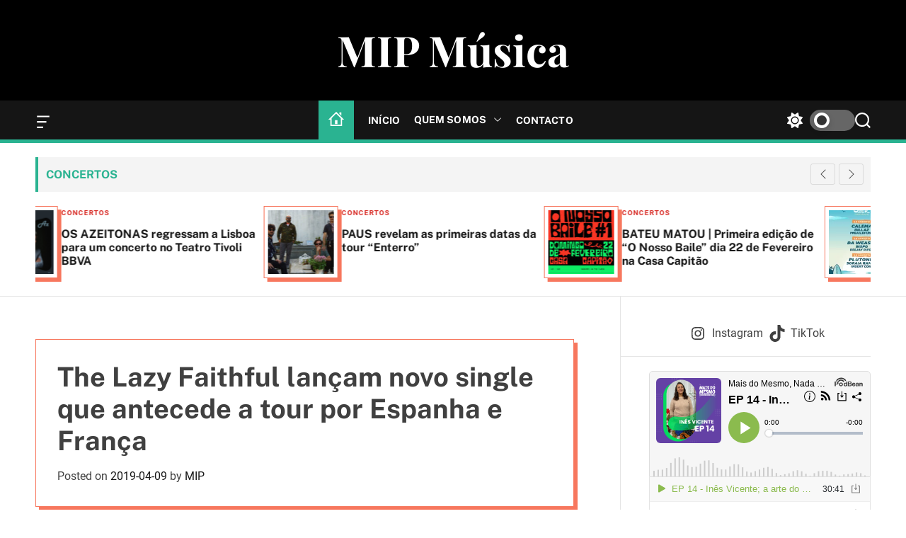

--- FILE ---
content_type: text/css; charset=utf-8
request_url: https://madeinportugalmusica.b-cdn.net/wp-content/themes/newswave/style.css?ver=1.0.0
body_size: 25426
content:
@charset "UTF-8";
/*
Theme Name: Newswave
Theme URI: https://themeinwp.com/themes/newswave
Author: themeinwp
Author URI: https://www.themeinwp.com/
Description: Newswave is a free WordPress theme designed for online blogs and magazines. It offers a clean and elegant design that is both visually appealing and user-friendly. The theme provides a range of customization options through the live customizer, allowing you to design your website according to your preferences and see the changes in real-time. One of the standout features of Newswave is its full responsiveness, ensuring that your website looks beautiful on screens of all sizes, from small devices to larger ones. With its wide array of useful features, this theme is suitable for various types of websites, including personal blogs, modern news journals, fashion magazines, travel blogs, vibrant news sites, and more. Newswave is also compatible with popular plugins like Elementor, Gutenberg, and WooCommerce, making it effortless to integrate an online business with your blog. Additionally, the theme supports RTL (Right-to-Left) languages and is well optimized for search engines, enhancing your website's visibility and ranking.
Requires at least: 5.3
Tested up to: 6.2
Requires PHP: 5.6
Version: 1.0.5
License: GNU General Public License v2 or later
License URI: http://www.gnu.org/licenses/gpl-2.0.html
Text Domain: newswave
Tags: blog, news, photography, grid-layout, one-column, two-columns, three-columns, left-sidebar, right-sidebar, custom-background, custom-header, custom-logo, custom-menu, featured-images, featured-image-header, flexible-header, post-formats, rtl-language-support, translation-ready, theme-options, threaded-comments, footer-widgets
*/
/*--------------------------------------------------------------
>>> TABLE OF CONTENTS:
----------------------------------------------------------------
# Generic
	- Normalize
	- Box sizing
# Base
	- Typography
	- Elements
	- Links
	- Forms
## Layouts
# Components
	- Base
	- Progress Bar
	- Preloader
	- Top Bar
	- Site Branding
	- Navigation
	- Color Mode
	- Posts and pages
	- Site Content
	- Banner
	- Comments
	- Widgets
	- Media
	- Captions
	- Galleries
	- Footer
# plugins
	- Jetpack infinite scroll
# Utilities
	- Accessibility
	- Alignments
	- Plugin Support
--------------------------------------------------------------*/
/*--------------------------------------------------------------
# Generic
--------------------------------------------------------------*/
:root {
    --theme-bg-color: #ffffff;
    --theme-text-color: #404040;
    --theme-header-color: #000000;
    --theme-component-color: #151515;
    --theme-accent-color: #2ab391;
    --theme-accent-rgb-color: 247, 119, 94;
    --theme-accent-hover-color: #404040;
    --swiper-theme-color: var(--theme-accent-color);
    --theme-white-color: #fff;
    --theme-white-rgb-color: 255, 255, 255;
    --theme-font-size-normal: 1.6rem;
    --theme-font-size-xsmall: 1.4rem;
    --theme-font-size-small: 1.6rem;
    --theme-font-size-medium: 2rem;
    --theme-font-size-big: 2.6rem;
    --theme-font-size-large: 3.6rem;
    --theme-font-size-xlarge: 4.6rem;
    --theme-font-family-general: "Roboto", -apple-system, BlinkMacSystemFont,
    "Helvetica Neue", Helvetica, sans-serif;
    --theme-font-family-headings: "Public Sans", sans-serif;
    --theme-font-family-alternative: "Playfair Display", serif;
    --theme-line-height-small: 1.4;
    --theme-line-height-normal: 1.6;
    --theme-line-height-big: 1.8;
}
@media (max-width: 1400px) {
    :root {
        --theme-font-size-large: 3.2rem;
        --theme-font-size-xlarge: 3.8rem;
    }
}
/* Normalize
--------------------------------------------- */
html {
    line-height: 1.15;
    -webkit-text-size-adjust: 100%;
    -webkit-tap-highlight-color: rgba(0, 0, 0, 0);
}
body {
    border: none;
    margin: 0;
    padding: 0;
}
main {
    display: block;
}
h1 {
    font-size: 2em;
    margin: 0.67em 0;
}
hr {
    box-sizing: content-box;
    height: 0;
    overflow: visible;
}
pre {
    font-family: monospace, monospace;
    font-size: 1em;
}
a {
    background-color: transparent;
}
abbr[title] {
    border-bottom: none;
    text-decoration: underline;
    text-decoration: underline dotted;
}
b,
strong {
    font-weight: bolder;
}
code,
kbd,
samp {
    font-family: monospace, monospace;
    font-size: 1em;
}
small {
    font-size: 80%;
}
sub,
sup {
    font-size: 75%;
    line-height: 0;
    position: relative;
    vertical-align: baseline;
}
sub {
    bottom: -0.25em;
}
sup {
    top: -0.5em;
}
img {
    border-style: none;
    vertical-align: top;
}
button,
input,
optgroup,
select,
textarea {
    font-family: inherit;
    font-size: 100%;
    line-height: 1.15;
    margin: 0;
}
button,
input {
    overflow: visible;
}
button,
select {
    text-transform: none;
}
button,
[type="button"],
[type="reset"],
[type="submit"] {
    -webkit-appearance: button;
}
button::-moz-focus-inner,
[type="button"]::-moz-focus-inner,
[type="reset"]::-moz-focus-inner,
[type="submit"]::-moz-focus-inner {
    border-style: none;
    padding: 0;
}
button:-moz-focusring,
[type="button"]:-moz-focusring,
[type="reset"]:-moz-focusring,
[type="submit"]:-moz-focusring {
    outline: 1px dotted ButtonText;
}
fieldset {
    padding: 0.35em 0.75em 0.625em;
}
legend {
    box-sizing: border-box;
    color: inherit;
    display: table;
    max-width: 100%;
    padding: 0;
    white-space: normal;
}
progress {
    vertical-align: baseline;
}
textarea {
    overflow: auto;
}
[type="checkbox"],
[type="radio"] {
    box-sizing: border-box;
    padding: 0;
}
[type="number"]::-webkit-inner-spin-button,
[type="number"]::-webkit-outer-spin-button {
    height: auto;
}
[type="search"] {
    -webkit-appearance: textfield;
    outline-offset: -2px;
}
[type="search"]::-webkit-search-decoration {
    -webkit-appearance: none;
}
::-webkit-file-upload-button {
    -webkit-appearance: button;
    font: inherit;
}
details {
    display: block;
}
summary {
    display: list-item;
}
template {
    display: none;
}
[hidden] {
    display: none;
}
*,
*::before,
*::after {
    -webkit-box-sizing: inherit;
    -moz-box-sizing: inherit;
    box-sizing: inherit;
    word-break: break-word;
    word-wrap: break-word;
}
/*--------------------------------------------------------------
# Base
--------------------------------------------------------------*/
html {
    font-size: 62.5%; /* 1rem = 10px */
    scroll-behavior: smooth;
}
@media (prefers-reduced-motion: reduce) {
    html {
        scroll-behavior: auto;
    }
}
body {
    -webkit-box-sizing: border-box;
    -moz-box-sizing: border-box;
    box-sizing: border-box;
    overflow-x: hidden;
}
/* Typography
--------------------------------------------- */
body {
    -moz-osx-font-smoothing: grayscale;
    -webkit-font-smoothing: antialiased;
}
body,
button,
input,
select,
optgroup,
textarea {
    color: var(--theme-text-color);
    font-family: var(--theme-font-family-general);
    font-size: var(--theme-font-size-normal);
    line-height: var(--theme-line-height-normal);
    letter-spacing: normal;
}
h1,
h2,
h3,
h4,
h5,
h6 {
    font-family: var(--theme-font-family-headings);
    font-weight: 700;
    clear: both;
    margin-top: 0;
}
h1,
h2,
h3 {
    margin-bottom: 1.5rem;
}
h4,
h5,
h6 {
    margin-bottom: 1rem;
}
p {
    margin-bottom: 1.5em;
}
dfn,
cite,
em,
i {
    font-style: italic;
}
blockquote {
    margin: 0 1.5em;
}
address {
    margin: 0 0 1.5em;
}
pre {
    background: #eee;
    font-family: "Courier 10 Pitch", courier, monospace;
    line-height: 1.6;
    margin-bottom: 1.6em;
    max-width: 100%;
    overflow: auto;
    padding: 1.6em;
}
code,
kbd,
tt,
var {
    font-family: monaco, consolas, "Andale Mono", "DejaVu Sans Mono", monospace;
}
abbr,
acronym {
    border-bottom: 1px dotted #666;
    cursor: help;
}
mark,
ins {
    background: #fff9c0;
    text-decoration: none;
}
big {
    font-size: 125%;
}
.widget-title,
.widget_block .wp-block-group__inner-container > h2,
.site-section-title {
    background-color: rgba(0, 0, 0, 0.045);
    font-weight: 700;
    text-transform: uppercase;
    position: relative;
    padding: 1.5rem
}
.widget-title:before,
.widget_block .wp-block-group__inner-container > h2:before,
.site-section-title:before {
    content: "";
    position: absolute;
    left: 0;
    top: 0;
    width: 0.4rem;
    height: 100%;
    background: var(--theme-accent-color);
}
.widget-title .last-word-color,
.site-section-title .last-word-color {
    color: var(--theme-accent-color);
}
.widget-title,
.entry-title,
.widget_block .wp-block-group__inner-container > h2,
.site-section-title {
    line-height: 1.2;
}
.entry-title-xlarge {
    font-size: var(--theme-font-size-xlarge);
}
.entry-title-large {
    font-size: var(--theme-font-size-large);
}
.entry-title-big {
    font-size: var(--theme-font-size-big);
}
.entry-title-medium,
.single-component-title {
    font-size: var(--theme-font-size-medium);
}
.site-section-title,
.widget-title,
.widget_block .wp-block-group__inner-container > h2,
.entry-title-small {
    font-size: var(--theme-font-size-small);
}
.entry-title-xsmall {
    font-size: var(--theme-font-size-xsmall);
}
@media (max-width: 767px) {
    .entry-title-large {
        font-size: var(--theme-font-size-big);
    }
}
.entry-title:not(.entry-title-large) {
    display: -webkit-box;
    -webkit-line-clamp: 3;
    -webkit-box-orient: vertical;
    overflow: hidden;
}
.entry-title a {
    display: inline;
    background: -webkit-gradient(
            linear,
            left top,
            right top,
            from(currentColor),
            to(currentColor)
    );
    background: linear-gradient(to right, currentColor 0%, currentColor 100%);
    background-size: 0px 3px;
    background-repeat: no-repeat;
    background-position: left 100%;
    -webkit-transition-duration: 0.5s;
    transition-duration: 0.5s;
}
.entry-title a:hover,
.entry-title a:focus {
    background-size: 100% 3px;
}
.alt-font {
    font-family: var(--theme-font-family-alternative);
}
/* Elements
--------------------------------------------- */
body {
    background-color: var(--theme-bg-color);
}
hr {
    background-color: #ccc;
    border: 0;
    height: 1px;
    margin-bottom: 1.5em;
}
ul,
ol {
    margin: 0 0 1.5em 3em;
}
data-bg-overlay:before ul {
    list-style: disc;
}
ol {
    list-style: decimal;
}
li > ul,
li > ol {
    margin-bottom: 0;
    margin-left: 1.5em;
}
.reset-list-style,
.reset-list-style ul,
.reset-list-style ol {
    list-style: none;
    margin: 0;
    padding: 0;
}
.reset-list-style li {
    margin: 0;
}
dt {
    font-weight: 700;
}
dd {
    margin: 0 1.5em 1.5em;
}
/* Make sure embeds and iframes fit their containers. */
embed,
iframe,
object {
    max-width: 100%;
}
img {
    height: auto;
    max-width: 100%;
}
figure {
    margin: 1em 0;
}
table {
    margin: 0 0 1.5em;
    width: 100%;
}
@media (min-width: 768px) {
    .cursor-dot,
    .cursor-dot-outline {
        z-index: 1100;
        pointer-events: none;
        position: fixed;
        top: 50%;
        left: 50% /* rtl:ignore */;
        -webkit-transform: translate(-50%, -50%);
        transform: translate(-50%, -50%);
        border-radius: 50%;
        opacity: 0;
        -webkit-transition: opacity 0.3s ease-in-out,
        -webkit-transform 0.3s ease-in-out;
        transition: opacity 0.3s ease-in-out, -webkit-transform 0.3s ease-in-out;
        transition: opacity 0.3s ease-in-out, transform 0.3s ease-in-out;
        transition: opacity 0.3s ease-in-out, transform 0.3s ease-in-out,
        -webkit-transform 0.3s ease-in-out;
    }
    .cursor-dot {
        width: 8px;
        height: 8px;
        background-color: var(--theme-accent-color);
    }
    .cursor-dot-outline {
        width: 30px;
        height: 30px;
        background-color: var(--theme-accent-color);
        opacity: 0.4 !important;
    }
}
.h-100 {
    height: 100% !important;
}
.align-self-center {
    -ms-flex-item-align: center !important;
    align-self: center !important;
}
.align-self-bottom {
    -ms-flex-item-align: flex-end !important;
    align-self: flex-end !important;
}
.align-content-center {
    -ms-flex-line-pack: center !important;
    align-content: center !important;
}
.justify-content-center {
    -webkit-box-pack: center !important;
    -ms-flex-pack: center !important;
    justify-content: center !important;
}
.text-center {
    text-align: center !important;
}
/*rtl:begin:ignore*/
.text-left {
    text-align: left !important;
}
.text-right {
    text-align: right !important;
}
/*rtl:end:ignore*/
.data-bg {
    background-color: #d8d8d8;
    background-size: cover;
    background-position: center;
    background-repeat: no-repeat;
    display: block;
    position: relative;
}
.data-bg-fixed {
    background-attachment: fixed;
}
.data-bg-large {
    height: 600px;
}
@media (max-width: 767px) {
    .data-bg-large {
        height: 460px;
    }
}
.data-bg-overlay {
    position: relative;
}
.data-bg-overlay:before {
    content: " ";
    background-image: -webkit-gradient(
            linear,
            left top,
            left bottom,
            from(rgba(22, 31, 48, 0)),
            color-stop(58%, rgba(22, 31, 48, 0.9))
    );
    background-image: linear-gradient(
            -180deg,
            rgba(22, 31, 48, 0) 0%,
            rgba(22, 31, 48, 0.9) 58%
    );
    position: absolute;
    top: 0;
    right: 0;
    bottom: 0;
    left: 0;
    width: 100%;
    height: 100%;
    z-index: -1;
}
.article-has-effect,
.article-effect-shine .featured-media {
    overflow: hidden;
    position: relative;
}
.article-effect-shine .featured-media:after {
    position: absolute;
    top: 0;
    left: -100%;
    z-index: 2;
    display: block;
    content: "";
    width: 50%;
    height: 100%;
    background: -webkit-linear-gradient(
            left,
            rgba(255, 255, 255, 0) 0%,
            rgba(255, 255, 255, 0.3) 100%
    );
    background: linear-gradient(
            to right,
            rgba(255, 255, 255, 0) 0%,
            rgba(255, 255, 255, 0.3) 100%
    );
    -webkit-transform: skewX(-25deg);
    transform: skewX(-25deg);
}
.article-effect-shine:hover .featured-media:after,
.article-effect-shine:focus .featured-media:after {
    animation: shine 0.85s;
}
@keyframes shine {
    100% {
        left: 100%;
    }
}
.article-effect-zoom .featured-media {
    transition: all 0.6s ease;
}
.article-effect-zoom:hover .featured-media,
.article-effect-zoom:focus .featured-media {
    transform: scale(1.2);
}
.article-effect-zoom .entry-image {
    overflow: hidden;
}
.article-effect-slide img {
    -o-transition: all 0.4s ease;
    transition: all 0.4s ease;
    -webkit-transition: all 0.4s ease;
    -moz-transition: all 0.4s ease;
    -ms-transition: all 0.4s ease;
}
.article-effect-slide:hover img,
.article-effect-slide:focus img {
    object-position: 10%;
}
.theme-menu {
    display: -ms-flexbox;
    display: flex;
    flex-wrap: wrap;
    list-style: none;
    margin: 0;
    padding: 0;
    gap: 1rem;
}
.theme-social-navigation a {
    display: block;
}
.theme-social-navigation .svg-icon {
    display: block;
    height: 2rem;
    width: 2rem;
}
/* Links
--------------------------------------------- */
a {
    color: #161616;
    text-decoration: none;
}
a:hover,
a:focus,
a:active {
    color: var(--theme-accent-color);
    outline: 0;
}
a:focus-visible {
    outline: 1px solid;
}
.page-content a:not(.more-link):not(.button):not(.wp-block-button__link):not(.read-more-link),
.entry-content a:not(.more-link):not(.button):not(.wp-block-button__link):not(.read-more-link),
.entry-summary a:not(.more-link):not(.button):not(.wp-block-button__link):not(.read-more-link),
.widget_text a:not(.more-link):not(.button) {
    text-decoration: underline;
}
/* Forms
--------------------------------------------- */
fieldset {
    border: 0.2rem solid #dcd7ca;
    padding: 2rem;
}
legend {
    font-size: 0.85em;
    font-weight: 700;
    padding: 0 1rem;
}
label {
    display: block;
    font-size: 1.6rem;
    font-weight: 400;
    margin: 0 0 0.5rem 0;
}
label.inline,
input[type="checkbox"] + label {
    display: inline;
    font-weight: 400;
    margin-left: 0.5rem;
}
input[type="checkbox"] {
    -webkit-appearance: none;
    -moz-appearance: none;
    position: relative;
    top: 2px;
    display: inline-block;
    margin: 0;
    width: 1.5rem;
    min-width: 1.5rem;
    height: 1.5rem;
    background: #fff;
    border-radius: 0;
    border-style: solid;
    border-width: 0.1rem;
    border-color: #dcd7ca;
    box-shadow: none;
    cursor: pointer;
}
input[type="checkbox"]:checked::before {
    /* Use the "Yes" SVG Dashicon */
    content: url("data:image/svg+xml;utf8,%3Csvg%20xmlns%3D%27http%3A%2F%2Fwww.w3.org%2F2000%2Fsvg%27%20viewBox%3D%270%200%2020%2020%27%3E%3Cpath%20d%3D%27M14.83%204.89l1.34.94-5.81%208.38H9.02L5.78%209.67l1.34-1.25%202.57%202.4z%27%20fill%3D%27%23000000%27%2F%3E%3C%2Fsvg%3E");
    position: absolute;
    display: inline-block;
    margin: -0.1875rem 0 0 -0.25rem;
    height: 1.75rem;
    width: 1.75rem;
}
input,
textarea,
button,
.button {
    line-height: 1;
}
input,
textarea {
    color: #000;
}
code,
input[type="url"],
input[type="email"],
input[type="tel"] {
    /*rtl:ignore*/
    direction: ltr;
}
input[type="text"],
input[type="password"],
input[type="email"],
input[type="url"],
input[type="date"],
input[type="month"],
input[type="time"],
input[type="datetime"],
input[type="datetime-local"],
input[type="week"],
input[type="number"],
input[type="search"],
input[type="tel"],
input[type="color"],
textarea {
    -webkit-appearance: none;
    -moz-appearance: none;
    background: #fff;
    border-radius: 0;
    border-style: solid;
    border-width: 0.1rem;
    box-shadow: none;
    display: block;
    font-size: 1.6rem;
    letter-spacing: -0.015em;
    margin: 0;
    max-width: 100%;
    padding: 1.5rem 1.8rem;
    min-height: 5.5rem;
    width: 100%;
}
input[type="number"] {
    padding-right: 0.5rem;
}
select {
    font-size: 1em;
}
textarea {
    height: 12rem;
    line-height: 1.5;
    width: 100%;
}
input::-webkit-input-placeholder {
    line-height: normal;
}
input:-ms-input-placeholder {
    line-height: normal;
}
input::-moz-placeholder {
    line-height: revert; /* Reset to the value from the user-agent stylesheet. */
}
input[type="search"]::-webkit-search-decoration,
input[type="search"]::-webkit-search-cancel-button,
input[type="search"]::-webkit-search-results-button,
input[type="search"]::-webkit-search-results-decoration {
    display: none;
}
button,
.theme-button,
.wp-block-search__button,
input[type="button"],
input[type="reset"],
input[type="submit"] {
    -webkit-appearance: none;
    -moz-appearance: none;
    border: 1px solid;
    border-color: var(--theme-accent-color);
    border-radius: 3px;
    background-color: var(--theme-accent-color);
    border-radius: 0;
    color: var(--theme-bg-color);
    cursor: pointer;
    display: inline-block;
    font-weight: 700;
    line-height: 1.25;
    margin: 0;
    opacity: 1;
    padding: 1.5rem 1.8rem;
    text-align: center;
    text-decoration: none;
    transition: opacity 0.15s linear;
    min-height: 5.5rem;
}
button:focus,
button:hover,
.theme-button:focus,
.theme-button:hover,
.wp-block-search__button:focus,
.wp-block-search__button:hover,
input[type="button"]:focus,
input[type="button"]:hover,
input[type="reset"]:focus,
input[type="reset"]:hover,
input[type="submit"]:focus,
input[type="submit"]:hover {
    background: var(--theme-accent-hover-color);
    border-color: var(--theme-accent-hover-color);
    color: var(--theme-bg-color);
}
input[type="text"]:focus,
input[type="email"]:focus,
input[type="url"]:focus,
input[type="password"]:focus,
input[type="number"]:focus,
input[type="tel"]:focus,
input[type="range"]:focus,
input[type="date"]:focus,
input[type="month"]:focus,
input[type="week"]:focus,
input[type="time"]:focus,
input[type="datetime"]:focus,
input[type="datetime-local"]:focus,
input[type="color"]:focus,
textarea:focus {
    border-color: currentColor;
}
input[type="search"]:focus {
    outline: thin dotted;
    outline-offset: -4px;
}
.theme-button .svg-icon {
    display: block;
    height: 2.2rem;
    width: 2.2rem;
}
[data-theme="dark"] .theme-button.theme-button-transparent,
[data-theme="light"] .theme-button.theme-button-transparent,
.theme-button-transparent {
    background: none;
    border: none;
    box-shadow: none;
    border-radius: 0;
    padding: 0;
}
.theme-button.theme-button-transparent {
    color: inherit;
}
[data-theme="dark"] .theme-button.theme-button-transparent:hover,
[data-theme="light"] .theme-button.theme-button-transparent:hover,
[data-theme="dark"] .theme-button.theme-button-transparent:focus,
[data-theme="light"] .theme-button.theme-button-transparent:focus,
.theme-button.theme-button-transparent:hover,
.theme-button.theme-button-transparent:focus {
    background: none;
    border: none;
    box-shadow: none;
}
.theme-button.theme-button-transparent:hover,
.theme-button.theme-button-transparent:focus {
    color: var(--theme-accent-color);
}
.theme-button.theme-button-transparent:focus-visible {
    outline: thin dotted;
    text-decoration: none;
}
/*--------------------------------------------------------------
# Layouts
--------------------------------------------------------------*/
/*--------------------------------------------------------------
# Components
--------------------------------------------------------------*/
/* Base
--------------------------------------------- */
.column-row {
    display: -ms-flexbox;
    display: flex;
    -ms-flex-wrap: wrap;
    flex-wrap: wrap;
    margin-right: -1rem;
    margin-left: -1rem;
}
.column-row-collapse {
    margin-right: 0;
    margin-left: 0;
}
.column-row-small {
    margin-right: -0.1rem;
    margin-left: -0.1rem;
}
.column-row-center .column {
    position: relative;
    display: -webkit-box;
    display: -ms-flexbox;
    display: flex;
    align-content: center;
    align-items: center;
}
.column {
    position: relative;
    width: 100%;
    padding-right: 1rem;
    padding-left: 1rem;
}
.column-grid {
    display: grid;
}
.column-row-collapse > .column {
    padding-right: 0;
    padding-left: 0;
}
.column-row-small > .column {
    padding-right: 0.1rem;
    padding-left: 0.1rem;
}
.column-1 {
    -ms-flex: 0 0 8.333333%;
    flex: 0 0 8.333333%;
    max-width: 8.333333%;
}
.column-2 {
    -ms-flex: 0 0 16.666667%;
    flex: 0 0 16.666667%;
    max-width: 16.666667%;
}
.column-3 {
    -ms-flex: 0 0 25%;
    flex: 0 0 25%;
    max-width: 25%;
}
.column-4 {
    -ms-flex: 0 0 33.333333%;
    flex: 0 0 33.333333%;
    max-width: 33.333333%;
}
.column-5 {
    -ms-flex: 0 0 41.666667%;
    flex: 0 0 41.666667%;
    max-width: 41.666667%;
}
.column-6 {
    -ms-flex: 0 0 50%;
    flex: 0 0 50%;
    max-width: 50%;
}
.column-7 {
    -ms-flex: 0 0 58.333333%;
    flex: 0 0 58.333333%;
    max-width: 58.333333%;
}
.column-8 {
    -ms-flex: 0 0 66.666667%;
    flex: 0 0 66.666667%;
    max-width: 66.666667%;
}
.column-9 {
    -ms-flex: 0 0 75%;
    flex: 0 0 75%;
    max-width: 75%;
}
.column-10 {
    -ms-flex: 0 0 83.333333%;
    flex: 0 0 83.333333%;
    max-width: 83.333333%;
}
.column-11 {
    -ms-flex: 0 0 91.666667%;
    flex: 0 0 91.666667%;
    max-width: 91.666667%;
}
.column-12 {
    -ms-flex: 0 0 100%;
    flex: 0 0 100%;
    max-width: 100%;
}
.mt-10 {
    margin-top: 1rem;
}
.mt-15 {
    margin-top: 1.5rem;
}
.mt-20 {
    margin-top: 2rem;
}
.mt-30 {
    margin-top: 3rem;
}
.mb-10 {
    margin-bottom: 1rem;
}
.mb-15 {
    margin-bottom: 1.5rem;
}
.mb-20 {
    margin-bottom: 2rem;
}
.mb-30 {
    margin-bottom: 3rem;
}
@media (min-width: 992px) {
    .column-order-1 {
        -ms-flex-order: 1;
        order: 1;
    }
    .column-order-2 {
        -ms-flex-order: 2;
        order: 2;
    }
    .column-order-3 {
        -ms-flex-order: 3;
        order: 3;
    }
}
@media (max-width: 1200px) {
    .order-md-1 {
        -ms-flex-order: 1;
        order: 1;
    }
    .order-md-2 {
        -ms-flex-order: 2;
        order: 2;
    }
    .order-md-3 {
        -ms-flex-order: 3;
        order: 3;
    }
}
@media (max-width: 1200px) and (min-width: 992px) {
    .column-md-12 {
        -ms-flex: 0 0 100%;
        flex: 0 0 100%;
        max-width: 100%;
    }
    .column-md-6 {
        -ms-flex: 0 0 50%;
        flex: 0 0 50%;
        max-width: 50%;
    }
    .column-md-4 {
        -ms-flex: 0 0 33.333333%;
        flex: 0 0 33.333333%;
        max-width: 33.333333%;
    }
    .column-md-3 {
        -ms-flex: 0 0 25%;
        flex: 0 0 25%;
        max-width: 25%;
    }
}
@media (max-width: 991px) {
    .column-sm-12 {
        -ms-flex: 0 0 100%;
        flex: 0 0 100%;
        max-width: 100%;
    }
    .column-sm-6 {
        -ms-flex: 0 0 50%;
        flex: 0 0 50%;
        max-width: 50%;
    }
    .column-sm-4 {
        -ms-flex: 0 0 33.333333%;
        flex: 0 0 33.333333%;
        max-width: 33.333333%;
    }
    .column-sm-3 {
        -ms-flex: 0 0 25%;
        flex: 0 0 25%;
        max-width: 25%;
    }
    .mt-sm-10 {
        margin-top: 1rem;
    }
    .mt-sm-15 {
        margin-top: 1.5rem;
    }
    .mt-sm-20 {
        margin-top: 2rem;
    }
    .mt-sm-30 {
        margin-top: 3rem;
    }
    .mb-sm-10 {
        margin-bottom: 1rem;
    }
    .mb-sm-15 {
        margin-bottom: 1.5rem;
    }
    .mb-sm-20 {
        margin-bottom: 2rem;
    }
    .mb-sm-30 {
        margin-bottom: 3rem;
    }
}
@media (max-width: 767px) {
    .column-xs-12 {
        -ms-flex: 0 0 100%;
        flex: 0 0 100%;
        max-width: 100%;
    }
    .column-xs-6 {
        -ms-flex: 0 0 50%;
        flex: 0 0 50%;
        max-width: 50%;
    }
    .column-xs-4 {
        -ms-flex: 0 0 33.333333%;
        flex: 0 0 33.333333%;
        max-width: 33.333333%;
    }
    .column-xs-3 {
        -ms-flex: 0 0 25%;
        flex: 0 0 25%;
        max-width: 25%;
    }
    .mt-10 {
        margin-top: 1rem;
    }
    .mt-xs-15 {
        margin-top: 1.5rem;
    }
    .mt-xs-20 {
        margin-top: 2rem;
    }
    .mt-xs-30 {
        margin-top: 3rem;
    }
    .mb-xs-10 {
        margin-bottom: 1rem;
    }
    .mb-xs-15 {
        margin-bottom: 1.5rem;
    }
    .mb-xs-20 {
        margin-bottom: 2rem;
    }
    .mb-xs-30 {
        margin-bottom: 3rem;
    }
}
@media (max-width: 767px) {
    .hide-on-mobile {
        display: none !important;
        visibility: hidden !important;
        opacity: 0 !important;
    }
}
@media (min-width: 768px) and (max-width: 1024px) {
    .hide-on-tablet {
        display: none !important;
        visibility: hidden !important;
        opacity: 0 !important;
    }
}
@media (min-width: 1025px) {
    .hide-on-desktop {
        display: none !important;
        visibility: hidden !important;
        opacity: 0 !important;
    }
}
.wrapper {
    max-width: calc(100vw - 2rem);
    margin-left: auto;
    margin-right: auto;
}
.single.no-sidebar .entry-content {
    margin-left: auto;
    margin-right: auto;
}
.wp-block-group .wp-block-group__inner-container > *.alignfull,
.wrapper-fluid {
    max-width: 100%;
    width: 100%;
    margin-left: auto;
    margin-right: auto;
}
.alignfull [class*="inner-container"] > .alignwide,
.alignwide [class*="inner-container"] > .alignwide {
    margin-left: auto;
    margin-right: auto;
    width: calc(100vw - 2rem);
    max-width: 100%;
}
@media only screen and (min-width: 482px) {
    .wrapper {
        max-width: calc(100vw - 10rem);
    }
    .wrapper-fluid {
        max-width: 100%;
        width: auto;
    }
    .single.no-sidebar .entry-content {
        max-width: min(calc(100vw - 10rem), 68rem);
    }
    .alignfull [class*="inner-container"] > .alignwide,
    .alignwide [class*="inner-container"] > .alignwide {
        width: calc(100vw - 10rem);
    }
}
@media only screen and (min-width: 992px) {
    .wrapper {
        max-width: min(calc(100vw - 10rem), 124rem);
    }
    .single.no-sidebar .entry-content {
        max-width: min(calc(100vw - 20rem), 68rem);
    }
    .no-sidebar .alignfull {
        margin: 3rem calc(50% - 50vw);
        max-width: 100vw;
        width: 100vw;
    }
    .no-sidebar .alignwide {
        margin-left: calc(50% - 62rem);
        margin-right: calc(50% - 62rem);
        max-width: min(100vw, 124rem);
    }
    .alignfull [class*="inner-container"] > .alignwide,
    .alignwide [class*="inner-container"] > .alignwide {
        width: min(calc(100vw - 10rem), 124rem);
    }
}
@media only screen and (min-width: 1600px) {
    .site-topbar .wrapper,
    .site-header .wrapper,
    .site-ticker-section .wrapper,
    .site-footer .wrapper {
        max-width: min(calc(100vw - 20rem), 136rem);
    }
}
@media only screen and (min-width: 482px) {
    .no-sidebar .entry-content > .alignleft {
        /*rtl:ignore*/
        margin-left: calc(0.5 * (100vw - min(calc(100vw - 20rem), 68rem)));
        /*rtl:ignore*/
        margin-right: 2.5rem;
    }
}
@media only screen and (min-width: 482px) {
    .no-sidebar .entry-content > .alignright {
        /*rtl:ignore*/
        margin-left: 2.5rem;
        /*rtl:ignore*/
        margin-right: calc(0.5 * (100vw - min(calc(100vw - 20rem), 68rem)));
    }
}
.site-header,
#site-content,
.site-footer {
    margin-left: auto;
    margin-right: auto;
}
#site-content {
    border-bottom: 0.1rem solid;
    border-top: 0.1rem solid;
    margin-bottom: 3rem;
    padding-bottom: 3rem;
}
.newswave-entry-meta {
    display: flex;
    align-items: center;
    gap: 2rem;
}
.newswave-meta {
    display: flex;
    align-items: center;
    font-size: 1.4rem;
    line-height: 1;
}
.newswave-meta .meta-icon {
    margin-right: 0.5rem;
}
.newswave-meta .meta-icon .svg-icon {
    height: 1.6rem;
    width: 1.6rem;
}
.entry-meta-footer {
    display: flex;
    gap: 2rem;
    align-items: center;
}
.entry-image {
    position: relative;
}
.entry-image .post-read-time,
.entry-image .entry-categories {
    position: absolute;
}
.entry-image .entry-categories {
    bottom: 0.5rem;
    left: 1.5rem;
}
.entry-image .post-read-time {
    top: 1.5rem;
    right: 1.5rem;
}
.post-read-time {
    background-color: var(--theme-accent-color);
    color: #fff;
    padding: 0.5rem 1rem;
    border-radius: 4px;
    max-width: 14rem;
    justify-content: center;
}
.newswave-entry-categories {
    margin-bottom: 1rem;
}
.newswave-entry-categories a {
    display: inline-block;
    font-size: 1rem;
    position: relative;
    text-decoration: none;
    color: #d72924;
    -webkit-transition: all 0.234s ease-in-out;
    -o-transition: all 0.234s ease-in-out;
    transition: all 0.234s ease-in-out;
    text-transform: uppercase;
    font-weight: 700;
    letter-spacing: 0.1rem;
}
.newswave-entry-categories a:nth-child(7n + 2) {
    color: #8e65c0;
}
.newswave-entry-categories a:nth-child(7n + 3) {
    color: #0987f5;
}
.newswave-entry-categories a:nth-child(7n + 4) {
    color: #de1651;
}
.newswave-entry-categories a:nth-child(7n + 5) {
    color: #46af4b;
}
.newswave-entry-categories a:nth-child(7n + 6) {
    color: #ea8d03;
}
.newswave-entry-categories a:nth-child(7n + 7) {
    color: #ff5722;
}
.theme-tiles-post .newswave-entry-categories a,
.entry-image .newswave-entry-categories a {
    background-color: #d72924;
    color: var(--theme-white-color);
    padding: 0.5rem 1rem;
}
.theme-tiles-post .newswave-entry-categories a:nth-child(7n + 2),
.entry-image .newswave-entry-categories a:nth-child(7n + 2) {
    background-color: #8e65c0;
}
.theme-tiles-post .newswave-entry-categories a:nth-child(7n + 3),
.entry-image .newswave-entry-categories a:nth-child(7n + 3) {
    background-color: #0987f5;
}
.theme-tiles-post .newswave-entry-categories a:nth-child(7n + 4),
.entry-image .newswave-entry-categories a:nth-child(7n + 4) {
    background-color: #de1651;
}
.theme-tiles-post .newswave-entry-categories a:nth-child(7n + 5),
.entry-image .newswave-entry-categories a:nth-child(7n + 5) {
    background-color: #46af4b;
}
.theme-tiles-post .newswave-entry-categories a:nth-child(7n + 6),
.entry-image .newswave-entry-categories a:nth-child(7n + 6) {
    background-color: #ea8d03;
}
.theme-tiles-post .newswave-entry-categories a:nth-child(7n + 7),
.entry-image .newswave-entry-categories a:nth-child(7n + 7) {
    background-color: #ff5722;
}
.theme-tiles-post .newswave-entry-categories a:hover,
.theme-tiles-post .newswave-entry-categories a:focus,
.entry-image .newswave-entry-categories a:hover,
.entry-image .newswave-entry-categories a:focus {
    background-color: var(--theme-accent-color);
    color: var(--theme-white-color);
}
/* Progress Bar
*----------------------------------- */
#newswave-progress-bar {
    background-color: var(--theme-accent-color);
    position: fixed;
    width: 0;
    height: 4px;
    z-index: 99999;
}
#newswave-progress-bar.top {
    top: 0;
}
.admin-bar #newswave-progress-bar.top {
    top: 32px;
}
@media only screen and (max-width: 782px) {
    .admin-bar #newswave-progress-bar.top {
        top: 46px;
    }
}
@media only screen and (max-width: 600px) {
    .admin-bar #newswave-progress-bar.top {
        top: 0;
    }
}
#newswave-progress-bar.bottom {
    bottom: 0;
}
/* Preloader
--------------------------------------------- */
.theme-preloader {
    width: 100%;
    height: 100vh;
    position: fixed;
    top: 0;
    left: 0;
    right: 0;
    background-color: #fff;
    z-index: 999999;
    display: flex;
    justify-content: center;
    align-items: center;
    opacity: 1;
}
.theme-preloader-spinner {
    width: 100%;
    height: 100vh;
    position: relative;
    display: block;
    background-color: var(--theme-component-color);
}
.theme-preloader-spinner-1 .theme-preloader-throbber {
    position: absolute;
    top: 50%;
    left: 50%;
    transform: translate(-50%, -50%);
}
.theme-preloader-spinner-1 .theme-preloader-throbber::after {
    content: "";
    display: block;
    width: 64px;
    height: 64px;
    margin: 8px;
    border-radius: 50%;
    border: 6px solid var(--theme-accent-color);
    border-color: var(--theme-accent-color) transparent var(--theme-accent-color) transparent;
    animation: preloader 1s linear infinite;
}
.theme-preloader-spinner-2 .theme-preloader-throbber {
    border-radius: 100%;
    height: 10px;
    width: 10px;
    background-color: #ffffff;
    position: absolute;
    left: 0;
    right: 0;
    margin: auto;
    top: 0;
    bottom: 0;
    box-shadow: 0px 40px 0px 0px #ffffff, 0px -40px 0px 0px #ffffff,
    40px 0px 0px 0px #ffffff, -40px 0px 0px 0px #ffffff,
    40px 40px 0px 0px #ffffff, -40px -40px 0px 0px #ffffff,
    40px -40px 0px 0px #ffffff, -40px 40px 0px 0px #ffffff;
    -webkit-animation: load 3s infinite linear;
    -moz-animation: load 3s infinite linear;
    -o-animation: load 3s infinite linear;
    animation: load 3s infinite linear;
}
@keyframes preloader {
    0% {
        transform: rotate(0deg);
    }
    100% {
        transform: rotate(360deg);
    }
}
@-webkit-keyframes load {
    0% {
        -webkit-transform: translate(0px, 0px), rotate(0deg);
        box-shadow: 0px 40px 0px 0px #ffffff, 0px -40px 0px 0px #ffffff,
        40px 0px 0px 0px #ffffff, -40px 0px 0px 0px #ffffff,
        40px 40px 0px 0px #ffffff, -40px -40px 0px 0px #ffffff,
        40px -40px 0px 0px #ffffff, -40px 40px 0px 0px #ffffff;
    }
    25% {
        box-shadow: 0px 40px 0px 0px #ffffff, 0px -40px 0px 0px #ffffff,
        40px 0px 0px 0px #ffffff, -40px 0px 0px 0px #ffffff,
        -40px -40px 0px 0px #ffffff, 40px 40px 0px 0px #ffffff,
        -40px 40px 0px 0px #ffffff, 40px -40px 0px 0px #ffffff;
    }
    50% {
        box-shadow: 0px -40px 0px 0px #ffffff, 0px 40px 0px 0px #ffffff,
        -40px 0px 0px 0px #ffffff, 40px 0px 0px 0px #ffffff,
        -40px -40px 0px 0px #ffffff, 40px 40px 0px 0px #ffffff,
        -40px 40px 0px 0px #ffffff, 40px -40px 0px 0px #ffffff;
    }
    70% {
        box-shadow: 0px 0px 0px 0px #ffffff, 0px 0px 0px 0px #ffffff,
        0px 0px 0px 0px #ffffff, 0px 0px 0px 0px #ffffff, 0px 0px 0px 0px #ffffff,
        0px 0px 0px 0px #ffffff, 0px 0px 0px 0px #ffffff, 0px 0px 0px 0px #ffffff;
    }
    75% {
        box-shadow: 0px 0px 0px 0px #ffffff, 0px 0px 0px 0px #ffffff,
        0px 0px 0px 0px #ffffff, 0px 0px 0px 0px #ffffff, 0px 0px 0px 0px #ffffff,
        0px 0px 0px 0px #ffffff, 0px 0px 0px 0px #ffffff, 0px 0px 0px 0px #ffffff;
        height: 10px;
        width: 10px;
    }
    80% {
        -webkit-transform: translate(0px, 0px) rotate(360deg);
        box-shadow: 0px 0px 0px 0px #ffffff, 0px 0px 0px 0px #ffffff,
        0px 0px 0px 0px #ffffff, 0px 0px 0px 0px #ffffff, 0px 0px 0px 0px #ffffff,
        0px 0px 0px 0px #ffffff, 0px 0px 0px 0px #ffffff, 0px 0px 0px 0px #ffffff;
        background-color: #ffffff;
        height: 40px;
        width: 40px;
    }
    85% {
        -webkit-transform: translate(0px, 0px) rotate(360deg);
        box-shadow: 0px 0px 0px 0px #ffffff, 0px 0px 0px 0px #ffffff,
        0px 0px 0px 0px #ffffff, 0px 0px 0px 0px #ffffff, 0px 0px 0px 0px #ffffff,
        0px 0px 0px 0px #ffffff, 0px 0px 0px 0px #ffffff, 0px 0px 0px 0px #ffffff;
        background-color: #ffffff;
        height: 40px;
        width: 40px;
    }
    90% {
        -webkit-transform: translate(0px, 0px) rotate(360deg);
        box-shadow: 0px 0px 0px 0px #ffffff, 0px 0px 0px 0px #ffffff,
        0px 0px 0px 0px #ffffff, 0px 0px 0px 0px #ffffff, 0px 0px 0px 0px #ffffff,
        0px 0px 0px 0px #ffffff, 0px 0px 0px 0px #ffffff, 0px 0px 0px 0px #ffffff;
        background-color: #ffffff;
        height: 10px;
        width: 10px;
    }
    95% {
        box-shadow: 0px 40px 0px 0px #ffffff, 0px -40px 0px 0px #ffffff,
        40px 0px 0px 0px #ffffff, -40px 0px 0px 0px #ffffff,
        40px 40px 0px 0px #ffffff, -40px -40px 0px 0px #ffffff,
        40px -40px 0px 0px #ffffff, -40px 40px 0px 0px #ffffff;
    }
    100% {
        -webkit-transform: rotate(360deg);
        box-shadow: 0px 40px 0px 0px #ffffff, 0px -40px 0px 0px #ffffff,
        40px 0px 0px 0px #ffffff, -40px 0px 0px 0px #ffffff,
        40px 40px 0px 0px #ffffff, -40px -40px 0px 0px #ffffff,
        40px -40px 0px 0px #ffffff, -40px 40px 0px 0px #ffffff;
    }
}
@-moz-keyframes load {
    0% {
        -moz-transform: translate(0px, 0px), rotate(0deg);
        box-shadow: 0px 40px 0px 0px #ffffff, 0px -40px 0px 0px #ffffff,
        40px 0px 0px 0px #ffffff, -40px 0px 0px 0px #ffffff,
        40px 40px 0px 0px #ffffff, -40px -40px 0px 0px #ffffff,
        40px -40px 0px 0px #ffffff, -40px 40px 0px 0px #ffffff;
    }
    25% {
        box-shadow: 0px 40px 0px 0px #ffffff, 0px -40px 0px 0px #ffffff,
        40px 0px 0px 0px #ffffff, -40px 0px 0px 0px #ffffff,
        -40px -40px 0px 0px #ffffff, 40px 40px 0px 0px #ffffff,
        -40px 40px 0px 0px #ffffff, 40px -40px 0px 0px #ffffff;
    }
    50% {
        box-shadow: 0px -40px 0px 0px #ffffff, 0px 40px 0px 0px #ffffff,
        -40px 0px 0px 0px #ffffff, 40px 0px 0px 0px #ffffff,
        -40px -40px 0px 0px #ffffff, 40px 40px 0px 0px #ffffff,
        -40px 40px 0px 0px #ffffff, 40px -40px 0px 0px #ffffff;
    }
    70% {
        box-shadow: 0px 0px 0px 0px #ffffff, 0px 0px 0px 0px #ffffff,
        0px 0px 0px 0px #ffffff, 0px 0px 0px 0px #ffffff, 0px 0px 0px 0px #ffffff,
        0px 0px 0px 0px #ffffff, 0px 0px 0px 0px #ffffff, 0px 0px 0px 0px #ffffff;
    }
    75% {
        box-shadow: 0px 0px 0px 0px #ffffff, 0px 0px 0px 0px #ffffff,
        0px 0px 0px 0px #ffffff, 0px 0px 0px 0px #ffffff, 0px 0px 0px 0px #ffffff,
        0px 0px 0px 0px #ffffff, 0px 0px 0px 0px #ffffff, 0px 0px 0px 0px #ffffff;
        height: 10px;
        width: 10px;
    }
    80% {
        -moz-transform: translate(0px, 0px) rotate(360deg);
        box-shadow: 0px 0px 0px 0px #ffffff, 0px 0px 0px 0px #ffffff,
        0px 0px 0px 0px #ffffff, 0px 0px 0px 0px #ffffff, 0px 0px 0px 0px #ffffff,
        0px 0px 0px 0px #ffffff, 0px 0px 0px 0px #ffffff, 0px 0px 0px 0px #ffffff;
        background-color: #ffffff;
        height: 40px;
        width: 40px;
    }
    85% {
        -moz-transform: translate(0px, 0px) rotate(360deg);
        box-shadow: 0px 0px 0px 0px #ffffff, 0px 0px 0px 0px #ffffff,
        0px 0px 0px 0px #ffffff, 0px 0px 0px 0px #ffffff, 0px 0px 0px 0px #ffffff,
        0px 0px 0px 0px #ffffff, 0px 0px 0px 0px #ffffff, 0px 0px 0px 0px #ffffff;
        background-color: #ffffff;
        height: 40px;
        width: 40px;
    }
    90% {
        -moz-transform: translate(0px, 0px) rotate(360deg);
        box-shadow: 0px 0px 0px 0px #ffffff, 0px 0px 0px 0px #ffffff,
        0px 0px 0px 0px #ffffff, 0px 0px 0px 0px #ffffff, 0px 0px 0px 0px #ffffff,
        0px 0px 0px 0px #ffffff, 0px 0px 0px 0px #ffffff, 0px 0px 0px 0px #ffffff;
        background-color: #ffffff;
        height: 10px;
        width: 10px;
    }
    95% {
        box-shadow: 0px 40px 0px 0px #ffffff, 0px -40px 0px 0px #ffffff,
        40px 0px 0px 0px #ffffff, -40px 0px 0px 0px #ffffff,
        40px 40px 0px 0px #ffffff, -40px -40px 0px 0px #ffffff,
        40px -40px 0px 0px #ffffff, -40px 40px 0px 0px #ffffff;
    }
    100% {
        -moz-transform: rotate(360deg);
        box-shadow: 0px 40px 0px 0px #ffffff, 0px -40px 0px 0px #ffffff,
        40px 0px 0px 0px #ffffff, -40px 0px 0px 0px #ffffff,
        40px 40px 0px 0px #ffffff, -40px -40px 0px 0px #ffffff,
        40px -40px 0px 0px #ffffff, -40px 40px 0px 0px #ffffff;
    }
}
@keyframes load {
    0% {
        transform: translate(0px, 0px), rotate(0deg);
        box-shadow: 0px 40px 0px 0px #ffffff, 0px -40px 0px 0px #ffffff,
        40px 0px 0px 0px #ffffff, -40px 0px 0px 0px #ffffff,
        40px 40px 0px 0px #ffffff, -40px -40px 0px 0px #ffffff,
        40px -40px 0px 0px #ffffff, -40px 40px 0px 0px #ffffff;
    }
    25% {
        box-shadow: 0px 40px 0px 0px #ffffff, 0px -40px 0px 0px #ffffff,
        40px 0px 0px 0px #ffffff, -40px 0px 0px 0px #ffffff,
        -40px -40px 0px 0px #ffffff, 40px 40px 0px 0px #ffffff,
        -40px 40px 0px 0px #ffffff, 40px -40px 0px 0px #ffffff;
    }
    50% {
        box-shadow: 0px -40px 0px 0px #ffffff, 0px 40px 0px 0px #ffffff,
        -40px 0px 0px 0px #ffffff, 40px 0px 0px 0px #ffffff,
        -40px -40px 0px 0px #ffffff, 40px 40px 0px 0px #ffffff,
        -40px 40px 0px 0px #ffffff, 40px -40px 0px 0px #ffffff;
    }
    70% {
        box-shadow: 0px 0px 0px 0px #ffffff, 0px 0px 0px 0px #ffffff,
        0px 0px 0px 0px #ffffff, 0px 0px 0px 0px #ffffff, 0px 0px 0px 0px #ffffff,
        0px 0px 0px 0px #ffffff, 0px 0px 0px 0px #ffffff, 0px 0px 0px 0px #ffffff;
    }
    75% {
        box-shadow: 0px 0px 0px 0px #ffffff, 0px 0px 0px 0px #ffffff,
        0px 0px 0px 0px #ffffff, 0px 0px 0px 0px #ffffff, 0px 0px 0px 0px #ffffff,
        0px 0px 0px 0px #ffffff, 0px 0px 0px 0px #ffffff, 0px 0px 0px 0px #ffffff;
        height: 10px;
        width: 10px;
    }
    80% {
        transform: translate(0px, 0px) rotate(360deg);
        box-shadow: 0px 0px 0px 0px #ffffff, 0px 0px 0px 0px #ffffff,
        0px 0px 0px 0px #ffffff, 0px 0px 0px 0px #ffffff, 0px 0px 0px 0px #ffffff,
        0px 0px 0px 0px #ffffff, 0px 0px 0px 0px #ffffff, 0px 0px 0px 0px #ffffff;
        background-color: #ffffff;
        height: 40px;
        width: 40px;
    }
    85% {
        transform: translate(0px, 0px) rotate(360deg);
        box-shadow: 0px 0px 0px 0px #ffffff, 0px 0px 0px 0px #ffffff,
        0px 0px 0px 0px #ffffff, 0px 0px 0px 0px #ffffff, 0px 0px 0px 0px #ffffff,
        0px 0px 0px 0px #ffffff, 0px 0px 0px 0px #ffffff, 0px 0px 0px 0px #ffffff;
        background-color: #ffffff;
        height: 40px;
        width: 40px;
    }
    90% {
        transform: translate(0px, 0px) rotate(360deg);
        box-shadow: 0px 0px 0px 0px #ffffff, 0px 0px 0px 0px #ffffff,
        0px 0px 0px 0px #ffffff, 0px 0px 0px 0px #ffffff, 0px 0px 0px 0px #ffffff,
        0px 0px 0px 0px #ffffff, 0px 0px 0px 0px #ffffff, 0px 0px 0px 0px #ffffff;
        background-color: #ffffff;
        height: 10px;
        width: 10px;
    }
    95% {
        box-shadow: 0px 40px 0px 0px #ffffff, 0px -40px 0px 0px #ffffff,
        40px 0px 0px 0px #ffffff, -40px 0px 0px 0px #ffffff,
        40px 40px 0px 0px #ffffff, -40px -40px 0px 0px #ffffff,
        40px -40px 0px 0px #ffffff, -40px 40px 0px 0px #ffffff;
    }
    100% {
        transform: rotate(360deg);
        box-shadow: 0px 40px 0px 0px #ffffff, 0px -40px 0px 0px #ffffff,
        40px 0px 0px 0px #ffffff, -40px 0px 0px 0px #ffffff,
        40px 40px 0px 0px #ffffff, -40px -40px 0px 0px #ffffff,
        40px -40px 0px 0px #ffffff, -40px 40px 0px 0px #ffffff;
    }
}
@-o-keyframes load {
    0% {
        -o-transforms: translate(0px, 0px), rotate(0deg);
        box-shadow: 0px 40px 0px 0px #ffffff, 0px -40px 0px 0px #ffffff,
        40px 0px 0px 0px #ffffff, -40px 0px 0px 0px #ffffff,
        40px 40px 0px 0px #ffffff, -40px -40px 0px 0px #ffffff,
        40px -40px 0px 0px #ffffff, -40px 40px 0px 0px #ffffff;
    }
    25% {
        box-shadow: 0px 40px 0px 0px #ffffff, 0px -40px 0px 0px #ffffff,
        40px 0px 0px 0px #ffffff, -40px 0px 0px 0px #ffffff,
        -40px -40px 0px 0px #ffffff, 40px 40px 0px 0px #ffffff,
        -40px 40px 0px 0px #ffffff, 40px -40px 0px 0px #ffffff;
    }
    50% {
        box-shadow: 0px -40px 0px 0px #ffffff, 0px 40px 0px 0px #ffffff,
        -40px 0px 0px 0px #ffffff, 40px 0px 0px 0px #ffffff,
        -40px -40px 0px 0px #ffffff, 40px 40px 0px 0px #ffffff,
        -40px 40px 0px 0px #ffffff, 40px -40px 0px 0px #ffffff;
    }
    70% {
        box-shadow: 0px 0px 0px 0px #ffffff, 0px 0px 0px 0px #ffffff,
        0px 0px 0px 0px #ffffff, 0px 0px 0px 0px #ffffff, 0px 0px 0px 0px #ffffff,
        0px 0px 0px 0px #ffffff, 0px 0px 0px 0px #ffffff, 0px 0px 0px 0px #ffffff;
    }
    75% {
        box-shadow: 0px 0px 0px 0px #ffffff, 0px 0px 0px 0px #ffffff,
        0px 0px 0px 0px #ffffff, 0px 0px 0px 0px #ffffff, 0px 0px 0px 0px #ffffff,
        0px 0px 0px 0px #ffffff, 0px 0px 0px 0px #ffffff, 0px 0px 0px 0px #ffffff;
        height: 10px;
        width: 10px;
    }
    80% {
        -o-transforms: translate(0px, 0px) rotate(360deg);
        box-shadow: 0px 0px 0px 0px #ffffff, 0px 0px 0px 0px #ffffff,
        0px 0px 0px 0px #ffffff, 0px 0px 0px 0px #ffffff, 0px 0px 0px 0px #ffffff,
        0px 0px 0px 0px #ffffff, 0px 0px 0px 0px #ffffff, 0px 0px 0px 0px #ffffff;
        background-color: #ffffff;
        height: 40px;
        width: 40px;
    }
    85% {
        -o-transforms: translate(0px, 0px) rotate(360deg);
        box-shadow: 0px 0px 0px 0px #ffffff, 0px 0px 0px 0px #ffffff,
        0px 0px 0px 0px #ffffff, 0px 0px 0px 0px #ffffff, 0px 0px 0px 0px #ffffff,
        0px 0px 0px 0px #ffffff, 0px 0px 0px 0px #ffffff, 0px 0px 0px 0px #ffffff;
        background-color: #ffffff;
        height: 40px;
        width: 40px;
    }
    90% {
        -o-transforms: translate(0px, 0px) rotate(360deg);
        box-shadow: 0px 0px 0px 0px #ffffff, 0px 0px 0px 0px #ffffff,
        0px 0px 0px 0px #ffffff, 0px 0px 0px 0px #ffffff, 0px 0px 0px 0px #ffffff,
        0px 0px 0px 0px #ffffff, 0px 0px 0px 0px #ffffff, 0px 0px 0px 0px #ffffff;
        background-color: #ffffff;
        height: 10px;
        width: 10px;
    }
    95% {
        box-shadow: 0px 40px 0px 0px #ffffff, 0px -40px 0px 0px #ffffff,
        40px 0px 0px 0px #ffffff, -40px 0px 0px 0px #ffffff,
        40px 40px 0px 0px #ffffff, -40px -40px 0px 0px #ffffff,
        40px -40px 0px 0px #ffffff, -40px 40px 0px 0px #ffffff;
    }
    100% {
        -o-transforms: rotate(360deg);
        box-shadow: 0px 40px 0px 0px #ffffff, 0px -40px 0px 0px #ffffff,
        40px 0px 0px 0px #ffffff, -40px 0px 0px 0px #ffffff,
        40px 40px 0px 0px #ffffff, -40px -40px 0px 0px #ffffff,
        40px -40px 0px 0px #ffffff, -40px 40px 0px 0px #ffffff;
    }
}
/* Top Bar
--------------------------------------------- */
.site-topbar {
    background-color: var(--theme-header-color);
    border-bottom: 0.1rem solid;
    padding-bottom: 1rem;
    padding-top: 1rem;
}
.site-topbar,
.site-topbar a:not(:hover):not(:focus) {
    color: var(--theme-white-color);
}
.site-topbar .site-topbar-wrapper {
    display: -ms-flexbox;
    display: flex;
    -ms-flex-wrap: wrap;
    flex-wrap: wrap;
    justify-content: space-between;
    align-items: center;
    gap: 1.5rem;
}
.site-topbar-wrapper .site-topbar-item {
    display: -ms-flexbox;
    display: flex;
    align-items: center;
    gap: 1.5rem;
}
.site-topbar-wrapper .site-topbar-item .theme-button {
    display: flex;
    align-items: center;
    gap: 0.3rem;
}
.site-topbar .site-topbar-component {
    display: -ms-flexbox;
    display: flex;
    align-items: center;
    gap: 1rem;
    line-height: 1;
}
.site-header .header-component-center {
    display: flex;
    align-items: center;
    justify-content: center;
    gap: 2rem;
}
.site-header {
    background-color: var(--theme-header-color);
    display: flex;
    flex-direction: column;
    justify-content: center;
    position: relative;
}
.newswave-header_style_3 .site-header {
    justify-content: flex-start;
}
.site-header,
.site-header a:not(:hover):not(:focus) {
    color: var(--theme-white-color);
}
.site-header.header-has-overlay:before {
    content: " ";
    background-color: var(--theme-component-color);
    background: -moz-linear-gradient(
            top,
            black 0,
            rgba(0, 0, 0, 0.5) 50%,
            rgba(0, 0, 0, 0.63) 63%,
            rgba(0, 0, 0, 1) 100%
    );
    background: -webkit-linear-gradient(
            top,
            black 0,
            rgba(0, 0, 0, 0.5) 50%,
            rgba(0, 0, 0, 0.63) 63%,
            rgba(0, 0, 0, 1) 100%
    );
    background: linear-gradient(
            to bottom,
            black 0,
            rgba(0, 0, 0, 0.5) 50%,
            rgba(0, 0, 0, 0.63) 63%,
            rgba(0, 0, 0, 1) 100%
    );
    filter: progid:DXImageTransform.Microsoft.gradient(startColorstr='#000000', endColorstr='#c9000000', GradientType=0);
    opacity: 0.75;
    position: absolute;
    top: 0;
    right: 0;
    bottom: 0;
    left: 0;
    width: 100%;
    height: 100%;
}
.site-header.header-has-height-small {
    min-height: 20rem;
}
.site-header.header-has-height-medium {
    min-height: 30rem;
}
.site-header.header-has-height-large {
    min-height: 40rem;
}
@media (max-width: 991px) {
    .site-header.header-has-height-large {
        min-height: 30rem;
    }
}
@media (max-width: 575px) {
    .site-header.header-has-height-medium,
    .site-header.header-has-height-large {
        min-height: 25rem;
    }
}
.site-header .masthead-mid-navigation {
    margin-top: 2rem;
    margin-bottom: 2rem;
    padding-top: 2rem;
    padding-bottom: 2rem;
}
.site-header .masthead-mid-navigation .masthead-middle-panel {
    margin-right: 4rem;
}
.site-header .masthead-main-navigation {
    background-color: var(--theme-component-color);
    border-bottom: 0.5rem solid var(--theme-accent-color);
    position: relative;
}
.site-header .has-sticky-header.sticky-header-active {
    position: fixed;
    top: 0;
    z-index: 9999;
    width: 100%;
    transition: all 150ms linear;
}
.admin-bar .site-header .has-sticky-header.sticky-header-active {
    top: 32px;
}
@media screen and (max-width: 782px) {
    .admin-bar .site-header .has-sticky-header.sticky-header-active {
        top: 46px;
    }
}
@media screen and (max-width: 600px) {
    .admin-bar .site-header .has-sticky-header.sticky-header-active {
        top: 0;
    }
}
.site-header-wrapper {
    display: grid;
    align-items: center;
    justify-items: center;
}
.newswave-header_style_1 .site-header-wrapper,
.newswave-header_style_2 .site-header-wrapper {
    grid-template-columns: auto 1fr auto;
}
.has-offcanvas-sidebar.newswave-header_style_1 .site-header-wrapper,
.has-offcanvas-sidebar.newswave-header_style_2 .site-header-wrapper {
    grid-template-columns: 1fr auto 1fr;
}
.newswave-header_style_1 .masthead-main-navigation {
    margin-top: auto;
    margin-bottom: 0;
}
@media screen and (max-width: 1199px) {
    .newswave-header_style_2 .masthead-mid-navigation .site-header-wrapper {
        display: block;
    }
    .newswave-header_style_2
    .masthead-mid-navigation
    .site-header-wrapper
    .site-header-left {
        margin-bottom: 2rem;
    }
}
.newswave-header_style_3 .site-header-wrapper {
    grid-template-columns: auto 1fr;
}
.site-header-left,
.site-header-right {
    gap: 2rem;
    display: flex;
    align-content: center;
}
.site-header-left {
    justify-content: flex-start;
    justify-self: start;
}
.site-header-center {
    justify-content: center;
    justify-self: center;
}
.site-header-right {
    justify-content: flex-end;
    justify-self: end;
}
.newswave-header_style_3 .site-header-left {
    justify-self: start;
}
.newswave-header_style_3 .site-header-right {
    justify-self: end;
}
.site-header-wrapper .theme-button {
    display: flex;
    align-items: center;
    min-height: 5.5rem;
}
/* Site Branding
--------------------------------------------- */
.site-branding {
    display: inline-block;
}
.site-title,
.site-logo,
.site-description {
    line-height: 1;
    margin: 0;
}
.site-title {
    font-family: var(--theme-font-family-alternative);
    font-size: 6rem;
    font-weight: 700;
    text-transform: inherit;
}
.site-title a {
    display: block;
    text-decoration: none;
}
.site-logo a,
.site-logo img {
    display: block;
}
.site-logo img {
    max-width: 30rem;
    margin: 0 auto;
    width: auto;
}
.newswave-header_style_2 .site-logo img,
.newswave-header_style_3 .site-logo img {
    max-height: 6rem;
}
.site-logo + .site-title {
    margin-top: 1rem;
}
.site-description {
    margin-top: 2rem;
    font-size: 2rem;
    filter: alpha(opacity=85);
    opacity: 0.85;
    position: relative;
    transition: all 0.15s linear;
}
.site-branding-center {
    padding-bottom: 4rem;
    padding-top: 4rem;
    position: relative;
    text-align: center;
    z-index: 1;
}
@media (max-width: 767px) {
    .site-title {
        font-size: var(--theme-font-size-big);
    }
}
/* Navigation
--------------------------------------------- */
.theme-primary-menu {
    display: none;
}
@media only screen and (min-width: 1025px) {
    .theme-primary-menu {
        display: block;
    }
}
ul.primary-menu {
    display: -ms-flexbox;
    display: flex;
    font-size: 2rem;
    font-weight: 500;
    letter-spacing: 0.01rem;
    flex-wrap: wrap;
    align-items: center;
}
.primary-menu li {
    font-size: 1.5rem;
    line-height: 1.25;
    position: relative;
}
.primary-menu > li {
    margin: 0 2rem 0 0;
}
.primary-menu > li.brand-home {
    background-color: var(--theme-accent-color);
    color: #fff;
    display: flex;
    align-items: center;
    justify-content: center;
    width: 5rem;
    height: 5.5rem;
}
@media screen and (max-width: 1199px) {
    .primary-menu > li.brand-home {
        display: none;
        opacity: 0;
        visibility: hidden;
    }
}
.primary-menu > li > a {
    text-transform: uppercase;
}
.primary-menu > li .icon {
    font-size: inherit;
    vertical-align: middle;
}
.primary-menu svg {
    width: 1.2rem;
    height: 1.2rem;
    display: inline-block;
    margin-left: 1rem;
    fill: currentColor;
}
.primary-menu .brand-home .svg-icon {
    width: 2.2rem;
    height: 2.2rem;
    margin: 0;
}
.primary-menu a {
    display: block;
    font-family: var(--theme-font-family-headings);
    font-size: 1.4rem;
    font-weight: 700;
    line-height: 1.2;
    padding: 1rem 0;
    text-decoration: none;
    word-break: normal;
    word-wrap: normal;
}
.site-header .primary-menu li.current-menu-item > a,
.site-header .primary-menu li.current-menu-item > .link-icon-wrapper > a {
    color: var(--theme-accent-color);
    text-decoration: underline;
}
.primary-menu li.current-menu-item > a:hover,
.primary-menu li.current-menu-item > .link-icon-wrapper > a:hover,
.primary-menu li.current-menu-item > a:focus,
.primary-menu li.current-menu-item > .link-icon-wrapper > a:focus {
    text-decoration: none;
}
/* SUB MENU */
.primary-menu ul {
    background-color: var(--theme-component-color);
    font-size: 1.4rem;
    position: absolute;
    right: 9999rem;
    top: calc(100% + 1.1rem);
    padding: 1rem 0;
    width: 25rem;
    opacity: 0;
    z-index: 10;
    transition: opacity 0.15s linear, transform 0.15s linear, right 0s 0.15s;
    transform: translateY(0.6rem);
    box-shadow: 0 15px 45px 15px rgba(0, 0, 0, 0.07);
}
.primary-menu li.menu-item-has-children:hover > ul,
.primary-menu li.menu-item-has-children:focus > ul,
.primary-menu li.menu-item-has-children.focus > ul {
    right: 0;
    opacity: 1;
    transform: translateY(0);
    transition: opacity 0.15s linear, transform 0.15s linear;
}
.primary-menu ul::before {
    content: "";
    display: block;
    position: absolute;
    bottom: 100%;
    left: 0;
    right: 0;
    border: 1rem solid transparent;
}
.primary-menu ul a {
    background: transparent;
    border: none;
    color: inherit;
    display: block;
    padding: 1rem 2rem;
    transition: background-color 0.15s linear;
    width: 100%;
}
.primary-menu ul a .icon {
    position: absolute;
    right: 2rem;
}
.primary-menu ul a:hover,
.primary-menu ul a:focus {
    color: var(--theme-accent-color);
}
/* DEEP DOWN */
.primary-menu ul ul {
    top: -1rem;
}
.primary-menu ul li.menu-item-has-children:hover > ul,
.primary-menu ul li.menu-item-has-children:focus > ul,
.primary-menu ul li.menu-item-has-children.focus > ul {
    right: 100%;
}
/*
 * Enable nav submenu expansion with tapping on arrows on large-viewport
 * touch interfaces (e.g. tablets or laptops with touch screens).
 * These rules are supported by all browsers (>IE11) and when JS is disabled.
 */
@media (any-pointer: coarse) {
    .primary-menu > li.menu-item-has-children > a {
        padding-right: 0;
        margin-right: 2rem;
    }
    .primary-menu ul li.menu-item-has-children > a {
        margin-right: 4.5rem;
        padding-right: 0;
        width: unset;
    }
}
/* Repeat previous rules for IE11 (when JS enabled for polyfill). */
body.touch-enabled .primary-menu > li.menu-item-has-children > a {
    padding-right: 0;
    margin-right: 2rem;
}
body.touch-enabled .primary-menu ul li.menu-item-has-children > a {
    margin-right: 4.5rem;
    padding-right: 0;
    width: unset;
}
#page.site {
    position: relative;
    width: 100%;
    min-height: 100%;
    z-index: 1;
    transition: transform 0.5s ease-in-out;
}
#page.site::before {
    content: "";
    display: block;
    position: absolute;
    top: 0;
    left: 0;
    right: 0;
    width: 100%;
    height: 100%;
    background-color: rgba(21, 32, 53, 0.3);
    z-index: 9;
    opacity: 0;
    visibility: hidden;
    transition: all 0.5s ease-in-out;
}
/* Search Canvas
**------------------------------------------------ */
.newswave-search-canvas-open #page.site::before {
    display: block;
    opacity: 1;
    visibility: visible;
}
.theme-search-panel {
    position: fixed;
    top: 0;
    left: 0;
    width: 100vw;
    padding: 10rem 0;
    background-color: var(--theme-bg-color);
    z-index: 9999;
    opacity: 0;
    visibility: hidden;
    transform: translateY(-100%);
    transition: all 0.5s ease-in-out;
}
.admin-bar .theme-search-panel {
    top: 32px;
}
@media only screen and (max-width: 782px) {
    .admin-bar .theme-search-panel {
        top: 46px;
    }
}
@media only screen and (max-width: 600px) {
    .admin-bar .theme-search-panel {
        top: 0;
    }
}
.newswave-search-canvas-open .theme-search-panel {
    transform: translateY(0);
    opacity: 1;
    visibility: visible;
}
.search-panel-wrapper .search-form {
    margin: 0;
    padding: 0;
    display: block;
}
.theme-search-panel input.search-field {
    background-color: transparent;
    border: 0;
    border-radius: 0;
    border-bottom: 1px solid #ddd;
    font-size: 1.8rem;
    letter-spacing: 1px;
    width: 20rem;
    max-width: 100%;
    padding: 0 0 2rem 0;
    transition: width 0.3s ease 0.3s;
}
.newswave-search-canvas-open .theme-search-panel input.search-field {
    width: calc(100% - 5rem);
}
.theme-search-panel input:focus.search-field {
    border-bottom-color: var(--theme-accent-color);
    outline: none;
}
.theme-search-panel .search-submit {
    position: absolute;
    right: -9999rem;
    top: 45%;
    transform: translateY(-45%);
}
.theme-search-panel .search-submit {
    flex-shrink: 0;
}
.theme-search-panel .search-submit:focus {
    right: 15rem;
}
#theme-toggle-search-button:focus,
.theme-search-panel .search-close:focus {
    outline: thin dotted;
    outline-offset: 3px;
}
.theme-search-panel .search-close {
    position: absolute;
    top: 3.5rem;
    right: 4.5rem;
    cursor: pointer;
    fill: var(--theme-accent-color);
}
.theme-search-panel .search-close svg {
    width: 4rem;
    height: 4rem;
}
/* Off Canvas
**------------------------------------------------ */
.newswave-offcanvas-menu-open #page.site {
    position: fixed;
    transform: translateX(-42rem);
}
.newswave-offcanvas-widget-open #page.site {
    position: fixed;
    transform: translateX(42rem);
}
.newswave-offcanvas-menu-open #page.site::before,
.newswave-offcanvas-widget-open #page.site::before {
    opacity: 1;
    visibility: visible;
}
.theme-offcanvas-panel {
    background-color: var(--theme-bg-color);
    position: fixed;
    top: 0;
    bottom: 0;
    width: 42rem;
    height: 100vh;
    overflow: hidden;
    display: -ms-flexbox;
    display: flex;
    flex-direction: column;
    opacity: 0;
    visibility: hidden;
    transition: all 0.5s ease-in-out;
    z-index: 999;
}
.theme-offcanvas-panel-menu {
    right: 0;
    transform: translateX(42rem);
}
.theme-offcanvas-panel-widget {
    left: 0;
    transform: translateX(-42rem);
}
@media only screen and (max-width: 575px) {
    .newswave-offcanvas-menu-open #page.site {
        transform: translateX(-29rem);
    }
    .newswave-offcanvas-widget-open #page.site {
        transform: translateX(29rem);
    }
    .theme-offcanvas-panel {
        width: 29rem;
    }
    .theme-offcanvas-panel-menu {
        transform: translateX(29rem);
    }
    .theme-offcanvas-panel-widget {
        transform: translateX(-29rem);
    }
}
.newswave-offcanvas-menu-open .theme-offcanvas-panel-menu {
    opacity: 1;
    visibility: visible;
}
.newswave-offcanvas-widget-open .theme-offcanvas-panel-widget {
    opacity: 1;
    visibility: visible;
}
.theme-offcanvas-header {
    padding: 4rem 2rem;
    border-bottom: 2px solid;
    align-items: center;
    display: -ms-flexbox;
    display: flex;
    font-size: 1.6rem;
    font-weight: 500;
    justify-content: flex-end;
    width: 100%;
}
.theme-offcanvas-content {
    height: 100%;
    overflow-y: auto;
    overflow-x: hidden;
    padding: 2rem;
}
.theme-offcanvas-header #theme-offcanvas-close {
    display: -ms-flexbox;
    display: flex;
    justify-content: flex-end;
    line-height: 1.2;
    padding: 0.5rem;
    cursor: pointer;
}
.theme-offcanvas-header #theme-offcanvas-close span {
    display: inline-block;
    margin: 0;
    margin-right: 0.5rem;
    padding: 0;
}
.offcanvas-sidebar .widget {
    margin: 0;
    padding: 2rem 0;
}
.offcanvas-sidebar .widget:last-child {
    margin-bottom: 3rem;
}
/* Canvas Mobile Menu
**------------------------------------------------ */
.theme-offcanvas-content nav {
    margin-bottom: 3rem;
}
.theme-offcanvas-content .after-menu-offcanvas {
    padding-bottom: 3rem;
}
.theme-offcanvas-menu {
    position: relative;
    width: 100%;
}
.theme-offcanvas-menu li {
    border-style: solid;
    border-width: 0.1rem 0 0 0;
    line-height: 1;
    margin: 0;
}
.theme-offcanvas-menu > li:first-child {
    border-top: none;
}
.theme-offcanvas-menu > li:last-child {
    border-bottom: none;
}
.theme-offcanvas-menu > li:last-child {
    border-bottom-width: 0.1rem;
}
.theme-offcanvas-menu .ancestor-wrapper {
    display: -ms-flexbox;
    display: flex;
    justify-content: space-between;
}
.theme-offcanvas-menu a {
    display: block;
    padding: 2rem 0;
    text-decoration: none;
    width: 100%;
}
.theme-offcanvas-menu a:focus-visible {
    outline: none;
    border: 0.1rem solid var(--theme-accent-color);
}
button.sub-menu-toggle {
    border-left: 0.1rem solid #dedfdf;
    flex-shrink: 0;
    margin: 1rem 0;
    min-height: inherit;
    padding: 0 2.5rem;
}
button.sub-menu-toggle:focus {
    outline: thin dotted;
}
button.sub-menu-toggle svg {
    height: 0.9rem;
    transition: transform 0.15s linear;
    width: 1.5rem;
}
button.sub-menu-toggle.active svg {
    transform: rotate(180deg);
}
.theme-offcanvas-menu ul {
    margin: 0;
    width: 100%;
    display: none;
    height: 0;
    overflow: hidden;
    transition: height 350ms ease;
}
.theme-offcanvas-menu ul li {
    padding-left: 1rem;
}
.theme-offcanvas-menu ul li a {
    color: inherit;
    font-weight: 500;
}
/* Color Mode
--------------------------------------------- */
.newswave-force-dark #theme-toggle-mode-button {
    display: none;
    opacity: 0;
    visibility: hidden;
}
#colormode-switch-area {
    display: flex;
    align-items: center;
    margin-left: 1rem;
}
#colormode-switch-area #mode-icon-switch {
    background: #666;
    box-shadow: inset 0 1px 0 rgba(0, 0, 0, 0.05);
    position: relative;
    display: block;
    width: 64px;
    height: 30px;
    margin-left: 1rem;
    border-radius: 15px;
}
#colormode-switch-area #mode-icon-switch:before {
    background: #333;
    transition: all 0.25s;
    border: 4px solid #ffffff;
    box-shadow: 0px 4px 8px rgba(0, 0, 0, 0.16);
    content: "";
    position: absolute;
    left: 6px;
    top: 4px;
    width: 22px;
    height: 22px;
    border-radius: 50%;
}
[data-theme="dark"] #colormode-switch-area #mode-icon-switch:before {
    background: #fff;
    border-color: #1a1a1a;
    top: 4px;
    left: 36px;
}
#colormode-switch-area .mode-icon-change:before {
    content: "";
    background-color: currentColor;
    height: 22px;
    width: 22px;
    display: block;
    margin-left: auto;
    margin-right: auto;
    -webkit-mask-size: 22px;
    mask-size: 22px;
}
#colormode-switch-area .mode-icon-change:before {
    -webkit-mask: url("data:image/svg+xml,%0A%3Csvg xmlns='http://www.w3.org/2000/svg' xmlns:xlink='http://www.w3.org/1999/xlink' width='22px' height='22px' viewBox='0 0 22 22' version='1.1'%3E%3Cpath d='M 15.53125 0.0507812 C 15.75 0.140625 15.902344 0.335938 15.945312 0.5625 L 16.800781 5.199219 L 21.4375 6.050781 C 21.664062 6.09375 21.859375 6.246094 21.949219 6.460938 C 22.039062 6.675781 22.011719 6.921875 21.878906 7.117188 L 19.203125 11 L 21.878906 14.878906 C 22.011719 15.074219 22.039062 15.320312 21.949219 15.53125 C 21.859375 15.75 21.664062 15.902344 21.4375 15.945312 L 16.800781 16.800781 L 15.945312 21.4375 C 15.902344 21.664062 15.75 21.859375 15.53125 21.949219 C 15.320312 22.039062 15.074219 22.011719 14.878906 21.878906 L 11 19.203125 L 7.121094 21.878906 C 6.925781 22.011719 6.679688 22.039062 6.46875 21.949219 C 6.25 21.859375 6.097656 21.664062 6.054688 21.4375 L 5.199219 16.800781 L 0.5625 15.945312 C 0.335938 15.902344 0.140625 15.75 0.0507812 15.53125 C -0.0390625 15.320312 -0.0117188 15.074219 0.121094 14.878906 L 2.796875 11 L 0.121094 7.121094 C -0.0117188 6.925781 -0.0390625 6.679688 0.0507812 6.46875 C 0.140625 6.25 0.335938 6.097656 0.5625 6.054688 L 5.199219 5.199219 L 6.054688 0.5625 C 6.097656 0.335938 6.25 0.140625 6.46875 0.0507812 C 6.679688 -0.0390625 6.925781 -0.0117188 7.121094 0.121094 L 11 2.796875 L 14.878906 0.121094 C 15.074219 -0.0117188 15.320312 -0.0390625 15.53125 0.0507812 Z M 15.125 11 C 15.125 13.277344 13.277344 15.125 11 15.125 C 8.722656 15.125 6.875 13.277344 6.875 11 C 6.875 8.722656 8.722656 6.875 11 6.875 C 13.277344 6.875 15.125 8.722656 15.125 11 Z M 16.5 11 C 16.5 7.960938 14.039062 5.5 11 5.5 C 7.960938 5.5 5.5 7.960938 5.5 11 C 5.5 14.039062 7.960938 16.5 11 16.5 C 14.039062 16.5 16.5 14.039062 16.5 11 Z M 16.5 11 '/%3E%3C/svg%3E%0A") no-repeat;
    mask: url("data:image/svg+xml,%0A%3Csvg xmlns='http://www.w3.org/2000/svg' xmlns:xlink='http://www.w3.org/1999/xlink' width='22px' height='22px' viewBox='0 0 22 22' version='1.1'%3E%3Cpath d='M 15.53125 0.0507812 C 15.75 0.140625 15.902344 0.335938 15.945312 0.5625 L 16.800781 5.199219 L 21.4375 6.050781 C 21.664062 6.09375 21.859375 6.246094 21.949219 6.460938 C 22.039062 6.675781 22.011719 6.921875 21.878906 7.117188 L 19.203125 11 L 21.878906 14.878906 C 22.011719 15.074219 22.039062 15.320312 21.949219 15.53125 C 21.859375 15.75 21.664062 15.902344 21.4375 15.945312 L 16.800781 16.800781 L 15.945312 21.4375 C 15.902344 21.664062 15.75 21.859375 15.53125 21.949219 C 15.320312 22.039062 15.074219 22.011719 14.878906 21.878906 L 11 19.203125 L 7.121094 21.878906 C 6.925781 22.011719 6.679688 22.039062 6.46875 21.949219 C 6.25 21.859375 6.097656 21.664062 6.054688 21.4375 L 5.199219 16.800781 L 0.5625 15.945312 C 0.335938 15.902344 0.140625 15.75 0.0507812 15.53125 C -0.0390625 15.320312 -0.0117188 15.074219 0.121094 14.878906 L 2.796875 11 L 0.121094 7.121094 C -0.0117188 6.925781 -0.0390625 6.679688 0.0507812 6.46875 C 0.140625 6.25 0.335938 6.097656 0.5625 6.054688 L 5.199219 5.199219 L 6.054688 0.5625 C 6.097656 0.335938 6.25 0.140625 6.46875 0.0507812 C 6.679688 -0.0390625 6.925781 -0.0117188 7.121094 0.121094 L 11 2.796875 L 14.878906 0.121094 C 15.074219 -0.0117188 15.320312 -0.0390625 15.53125 0.0507812 Z M 15.125 11 C 15.125 13.277344 13.277344 15.125 11 15.125 C 8.722656 15.125 6.875 13.277344 6.875 11 C 6.875 8.722656 8.722656 6.875 11 6.875 C 13.277344 6.875 15.125 8.722656 15.125 11 Z M 16.5 11 C 16.5 7.960938 14.039062 5.5 11 5.5 C 7.960938 5.5 5.5 7.960938 5.5 11 C 5.5 14.039062 7.960938 16.5 11 16.5 C 14.039062 16.5 16.5 14.039062 16.5 11 Z M 16.5 11 '/%3E%3C/svg%3E%0A") no-repeat;
}
[data-theme="dark"] #colormode-switch-area .mode-icon-change:before {
    -webkit-mask: url("data:image/svg+xml,%3Csvg xmlns='http://www.w3.org/2000/svg' class='svg-icon' viewBox='0 0 20 20'%3E%3Cpath d='M10.544,8.717l1.166-0.855l1.166,0.855l-0.467-1.399l1.012-0.778h-1.244L11.71,5.297l-0.466,1.244H10l1.011,0.778L10.544,8.717z M15.986,9.572l-0.467,1.244h-1.244l1.011,0.777l-0.467,1.4l1.167-0.855l1.165,0.855l-0.466-1.4l1.011-0.777h-1.244L15.986,9.572z M7.007,6.552c0-2.259,0.795-4.33,2.117-5.955C4.34,1.042,0.594,5.07,0.594,9.98c0,5.207,4.211,9.426,9.406,9.426c2.94,0,5.972-1.354,7.696-3.472c-0.289,0.026-0.987,0.044-1.283,0.044C11.219,15.979,7.007,11.759,7.007,6.552 M10,18.55c-4.715,0-8.551-3.845-8.551-8.57c0-3.783,2.407-6.999,5.842-8.131C6.549,3.295,6.152,4.911,6.152,6.552c0,5.368,4.125,9.788,9.365,10.245C13.972,17.893,11.973,18.55,10,18.55 M19.406,2.304h-1.71l-0.642-1.71l-0.642,1.71h-1.71l1.39,1.069l-0.642,1.924l1.604-1.176l1.604,1.176l-0.642-1.924L19.406,2.304z'%3E%3C/path%3E%3C/svg%3E") no-repeat;
    mask: url("data:image/svg+xml,%3Csvg xmlns='http://www.w3.org/2000/svg' class='svg-icon' viewBox='0 0 20 20'%3E%3Cpath d='M10.544,8.717l1.166-0.855l1.166,0.855l-0.467-1.399l1.012-0.778h-1.244L11.71,5.297l-0.466,1.244H10l1.011,0.778L10.544,8.717z M15.986,9.572l-0.467,1.244h-1.244l1.011,0.777l-0.467,1.4l1.167-0.855l1.165,0.855l-0.466-1.4l1.011-0.777h-1.244L15.986,9.572z M7.007,6.552c0-2.259,0.795-4.33,2.117-5.955C4.34,1.042,0.594,5.07,0.594,9.98c0,5.207,4.211,9.426,9.406,9.426c2.94,0,5.972-1.354,7.696-3.472c-0.289,0.026-0.987,0.044-1.283,0.044C11.219,15.979,7.007,11.759,7.007,6.552 M10,18.55c-4.715,0-8.551-3.845-8.551-8.57c0-3.783,2.407-6.999,5.842-8.131C6.549,3.295,6.152,4.911,6.152,6.552c0,5.368,4.125,9.788,9.365,10.245C13.972,17.893,11.973,18.55,10,18.55 M19.406,2.304h-1.71l-0.642-1.71l-0.642,1.71h-1.71l1.39,1.069l-0.642,1.924l1.604-1.176l1.604,1.176l-0.642-1.924L19.406,2.304z'%3E%3C/path%3E%3C/svg%3E") no-repeat;
}
/* Posts and pages
--------------------------------------------- */
.sticky {
    display: block;
}
.updated:not(.published) {
    display: none;
}
.page-content,
.entry-content,
.entry-summary {
    margin: 1.5em 0 0;
}
.featured-media {
    margin: 0;
    position: relative;
}
.featured-media img {
    display: block;
    width: 100%;
}
.featured-media-large img {
    height: 550px;
    object-fit: cover;
}
.site-banner-layout-2 .featured-media-large img {
    height: 580px;
}
.featured-media-big img {
    height: 380px;
    object-fit: cover;
}
.featured-media-medium img {
    height: 280px;
    object-fit: cover;
}
.featured-media-small img {
    height: 180px;
    object-fit: cover;
}
.featured-media-xsmall img {
    height: 12.2rem;
    object-fit: cover;
}
.featured-media-thumbnail img {
    height: 90px;
    object-fit: cover;
}
@media only screen and (max-width: 575px) {
    .featured-media-large img,
    .site-banner-layout-2 .featured-media-large img {
        height: 400px;
    }
}
.has-post-thumbnail .featured-media .featured-media-fullscreen {
    background-color: var(--theme-accent-color);
    color: #fff;
    position: absolute;
    bottom: 1.5rem;
    right: 1.5rem;
    z-index: 1;
    padding: 1rem;
}
.has-post-thumbnail .featured-media .featured-media-fullscreen:hover,
.has-post-thumbnail .featured-media .featured-media-fullscreen:focus {
    background-color: var(--theme-accent-hover-color);
}
.featured-media-fullscreen .svg-icon {
    display: block;
}
.page-links {
    clear: both;
    margin: 0 0 1.5em;
}
/* Pagination */
.pagination .nav-links {
    align-items: baseline;
    display: flex;
    flex-wrap: wrap;
    margin: -1.5rem 0 0 -2.5rem;
    width: calc(100% + 2.5rem);
}
.pagination .nav-links > * {
    margin: 1.5rem 0 0 2.5rem;
}
.pagination .nav-links .placeholder {
    display: none;
    visibility: hidden;
}
.pagination .dots {
    transform: translateY(-0.3em);
    opacityfilter: alpha(opacity=85);
    opacity: 0.85;
}
@media (min-width: 700px) {
    .pagination .nav-links {
        margin: -2.5rem 0 0 -4rem;
    }
    .pagination .nav-links > * {
        margin: 2.5rem 0 0 4rem;
    }
}
@media (min-width: 1000px) {
    .pagination .nav-links {
        justify-content: space-between;
        margin: 0;
        width: 100%;
    }
    .pagination .nav-links > * {
        margin: 0 2rem;
    }
    .pagination .nav-links > span.page-numbers {
        margin-left: 0;
    }
    .pagination .next,
    .pagination .prev {
        display: block;
    }
    .pagination .prev {
        margin: 0 auto 0 0;
    }
    .pagination .next {
        text-align: right;
        margin: 0 0 0 auto;
    }
}
.post-navigation,
.newswave-nav-pagination .posts-navigation,
.newswave-nav-pagination .pagination {
    font-size: var(--theme-font-size-small);
    margin-top: 4rem;
}
.post-navigation .nav-links,
.posts-navigation .nav-links {
    display: flex;
    flex-direction: column;
    gap: 2rem;
}
.post-navigation .nav-links > a + a,
.posts-navigation .nav-links > div + div {
    margin-top: 1rem;
}
.post-navigation a,
.posts-navigation a {
    align-items: baseline;
    display: flex;
}
.post-navigation a .arrow,
.post-navigation a .post-thumb,
.posts-navigation a .arrow,
.posts-navigation a .post-thumb {
    margin-right: 1rem;
}
.post-navigation a .post-thumb,
.posts-navigation a .post-thumb {
    width: 100px;
    height: 100px;
}
@media (min-width: 700px) {
    .post-navigation .nav-links,
    .posts-navigation .nav-links {
        flex-direction: row;
        justify-content: space-between;
        align-items: center;
    }
    .post-navigation .nav-links .nav-previous,
    .post-navigation .nav-links .nav-next {
        flex: 1 1 0px;
    }
    .post-navigation a.nav-next,
    .posts-navigation .nav-next a {
        flex-direction: row-reverse;
        text-align: right;
    }
    .post-navigation a.nav-next .arrow,
    .post-navigation a.nav-next .post-thumb,
    .posts-navigation .nav-next a .arrow,
    .posts-navigation .nav-next a .post-thumb {
        margin-right: 0;
        margin-left: 1rem;
    }
    .post-navigation .nav-links > a + a,
    .posts-navigation .nav-links > div + div {
        margin: 0 0 0 2rem;
    }
    .post-navigation .nav-next:only-child,
    .posts-navigation .nav-next:only-child {
        margin-left: auto;
    }
}
.post-navigation .nav-links a {
    flex-direction: column;
}
.sticky-article-link {
    box-sizing: border-box;
    overflow: hidden;
    display: block;
    width: 48px;
    min-height: 90px;
    position: fixed;
    z-index: 99;
    top: 50%;
    margin-top: -40px;
    box-shadow: 0 0 20px rgba(0, 0, 0, 0.2);
    transition: width 375ms ease-in-out;
    background-color: var(--theme-bg-color);
    color: var(--theme-text-color);
}
.sticky-article-link:hover,
.sticky-article-link:focus {
    width: 448px;
}
.sticky-article-prev,
.sticky-article-prev .sticky-article-icon {
    left: 0;
    right: auto;
}
.sticky-article-next,
.sticky-article-next .sticky-article-icon {
    right: 0;
    left: auto;
}
.sticky-article-link .sticky-article-icon {
    display: flex;
    height: 100%;
    align-items: center;
    justify-content: center;
    width: 48px;
    position: absolute;
    z-index: 2;
    margin: 0;
    text-align: center;
    cursor: pointer;
    background-color: inherit;
}
.sticky-article-link .theme-sticky-article {
    box-sizing: border-box;
    display: -ms-flexbox;
    display: -webkit-flex;
    display: flex;
    gap: 1rem;
    -ms-flex-align: center;
    -webkit-align-items: center;
    align-items: center;
    width: 400px;
    min-height: 90px;
    position: absolute;
    top: 0;
}
.sticky-article-link .theme-sticky-article .entry-image {
    width: 100px;
    flex-shrink: 0;
}
.sticky-article-prev .theme-sticky-article {
    left: auto;
    right: 0;
    padding-right: 15px;
}
.sticky-article-next .theme-sticky-article {
    -webkit-flex-direction: row-reverse;
    -ms-flex-direction: row-reverse;
    flex-direction: row-reverse;
    padding-left: 15px;
    left: 0;
    right: auto;
}
@media only screen and (max-width: 575px) {
    .sticky-article-navigation {
        display: none;
        visibility: hidden;
        opacity: 0;
    }
}
.theme-single-post-component {
    margin-bottom: 3rem;
    padding-bottom: 3rem;
}
.theme-single-post-component .entry-details a {
    text-decoration: none;
}
.theme-single-post-component .entry-image {
    margin-top: 0;
    margin-bottom: 1.5rem;
}
.theme-single-post-component .entry-image:hover {
    opacity: 0.8;
}
.theme-single-post-component .single-component-content {
    display: grid;
    gap: 3rem;
}
@media only screen and (min-width: 482px) {
    .theme-single-post-component .single-component-content {
        grid-template-columns: repeat(2, 1fr);
    }
}
@media only screen and (min-width: 1000px) {
    body.has-sidebar .theme-single-post-component .single-component-content {
        grid-template-columns: repeat(3, 1fr);
    }
    body.no-sidebar .theme-single-post-component .single-component-content {
        grid-template-columns: repeat(4, 1fr);
    }
}
.theme-single-post-component {
    position: relative;
}
.single-author-info-area {
    margin-top: 3rem;
    padding: 2rem;
}
.single-author-info-area:before {
    content: "";
    height: 100%;
    width: 100%;
    position: absolute;
    top: 0;
    background-color: var(--theme-text-color);
    left: 0;
    right: 0;
    -webkit-mask: url([data-uri]) top left repeat;
    mask: url([data-uri]) top left repeat;
}
@media only screen and (min-width: 482px) {
    .single-author-info-area {
        margin-top: 4rem;
    }
}
@media only screen and (min-width: 992px) {
    .single-author-info-area {
        margin-top: 6rem;
    }
}
.single-author-info-wrapper {
    background-color: var(--theme-bg-color);
    display: grid;
    grid-template-columns: auto 1fr;
    align-items: center;
    gap: 2rem;
    margin: 2rem;
    position: relative;
    z-index: 1;
}
.single-author-info-area .author-image {
    width: 11.6rem;
    height: 11.6rem;
}
.single-author-info-area .author-image a {
    display: block;
}
.single-author-info-area .author-name {
    font-size: 1.8rem;
    text-decoration: none;
    display: block;
    font-weight: 700;
    margin-bottom: 0.6rem;
}
.single-author-info-area .author-site {
    font-size: 1.2rem;
    display: inline-block;
    text-decoration: none;
    margin-bottom: 0.6rem;
}
@media only screen and (max-width: 575px) {
    .single-author-info-area .single-author-info-wrapper {
        display: flex;
        flex-direction: column;
    }
    .single-author-info-area .author-image {
        width: 100%;
        height: 100%;
    }
    .single-author-info-area .author-details {
        width: 100%;
        padding: 0 20px 20px;
    }
}
/* Site Content
--------------------------------------------- */
#site-content .content-area,
#site-content .widget-area {
    padding-bottom: 4rem;
    padding-top: 4rem;
}
#site-content #secondary .widget {
    border-bottom: 1px solid;
}
#site-content #secondary .widget:last-child {
    border-bottom: none;
}
.has-sidebar #site-content .wrapper {
    display: -ms-flexbox;
    display: flex;
    justify-content: space-between;
    flex-direction: column;
}
.has-sidebar #site-content #primary,
.has-sidebar #site-content #secondary {
    -ms-flex: 0 0 100%;
    flex: 0 0 100%;
    max-width: 100%;
}
@media only screen and (min-width: 992px) {
    .has-sidebar #site-content .wrapper {
        flex-direction: row;
    }
    .has-sidebar.left-sidebar #site-content .wrapper {
        flex-direction: row-reverse;
    }
    .has-sidebar #site-content #primary {
        -ms-flex: 0 0 70%;
        flex: 0 0 70%;
        max-width: 70%;
    }
    .has-sidebar #site-content #secondary {
        -ms-flex: 0 0 30%;
        flex: 0 0 30%;
        max-width: 30%;
    }
    .has-sidebar.right-sidebar #site-content #primary {
        padding-right: 4rem;
    }
    .has-sidebar.left-sidebar #site-content #primary {
        padding-left: 4rem;
    }
    .has-sidebar #site-content #secondary,
    .has-sidebar #site-content #secondary {
        min-height: 100vh;
    }
    .has-sidebar.left-sidebar #site-content #secondary {
        border-right: 1px solid;
    }
    .has-sidebar.right-sidebar #site-content #secondary {
        border-left: 1px solid;
    }
    .has-sidebar.right-sidebar #site-content #secondary .widget {
        padding-left: 2rem;
    }
    .has-sidebar.left-sidebar #site-content #secondary .widget {
        padding-right: 2rem;
    }
}
@media only screen and (min-width: 1200px) {
    .has-sidebar.right-sidebar #site-content #primary {
        padding-right: 6rem;
    }
    .has-sidebar.left-sidebar #site-content #primary {
        padding-left: 6rem;
    }
    .has-sidebar.right-sidebar #site-content #secondary .widget {
        padding-left: 4rem;
    }
    .has-sidebar.left-sidebar #site-content #secondary .widget {
        padding-right: 4rem;
    }
}
@media only screen and (max-width: 991px) {
    .has-sidebar #site-content #primary,
    .has-sidebar #site-content #secondary {
        width: 100%;
        flex: 1;
    }
}
#site-content #secondary .widget .column,
#theme-offcanvas-widget .widget .column,
.theme-footer-top .widget .column {
    -ms-flex: 0 0 100%;
    flex: 0 0 100%;
    max-width: 100%;
    margin-bottom: 3rem;
}
.theme-article-post {
    position: relative;
}
.theme-tiles-post {
    margin-bottom: 2rem;
}
.theme-tiles-post .featured-media {
    background-color: #000;
}
.theme-tiles-post:hover .featured-media img,
.theme-tiles-post:focus .featured-media img {
    filter: alpha(opacity=85);
    opacity: 0.85;
}
.theme-tiles-post .entry-details {
    background-image: -moz-linear-gradient(
            to bottom,
            transparent 0,
            rgba(0, 0, 0, 0.6) 50%,
            rgba(0, 0, 0, 0.9) 100%
    );
    background-image: -ms-linear-gradient(
            to bottom,
            transparent 0,
            rgba(0, 0, 0, 0.6) 50%,
            rgba(0, 0, 0, 0.9) 100%
    );
    background-image: -o-linear-gradient(
            to bottom,
            transparent 0,
            rgba(0, 0, 0, 0.6) 50%,
            rgba(0, 0, 0, 0.9) 100%
    );
    background-image: -webkit-linear-gradient(
            to bottom,
            transparent 0,
            rgba(0, 0, 0, 0.6) 50%,
            rgba(0, 0, 0, 0.9) 100%
    );
    background-image: -webkit-gradient(
            linear,
            center top,
            center bottom,
            from(transparent),
            to(rgba(0, 0, 0, 0.9))
    );
    background-image: linear-gradient(
            to bottom,
            transparent 0,
            rgba(0, 0, 0, 0.6) 50%,
            rgba(0, 0, 0, 0.9) 100%
    );
    position: absolute;
    left: 0;
    right: 0;
    bottom: 0;
    padding: 2rem;
}
.theme-tiles-post .entry-details,
.theme-tiles-post .entry-details a:not(:hover):not(:focus) {
    color: var(--theme-white-color);
}
.theme-widget-focus {
    margin-bottom: 3rem;
    border-bottom: 1px solid;
}
.theme-widget-focus .entry-details {
    min-height: 13rem;
}
.theme-list-post {
    position: relative;
    display: flex;
    flex-wrap: wrap;
    gap: 1.5rem;
    margin-bottom: 1.5rem;
    padding-bottom: 1.5rem;
    border-bottom: 1px solid;
}
.theme-list-post:last-child {
    margin-bottom: 0;
    padding-bottom: 0;
    border-bottom: none;
}
.site-read-more-section .theme-list-post,
.widget-story-list .theme-list-post {
    margin-bottom: 1.5rem;
    padding-bottom: 1.5rem;
}
.theme-list-post .entry-title {
    margin-bottom: 0;
}
.theme-list-post .entry-image,
.theme-list-post .entry-details {
    box-sizing: border-box;
    width: 100%;
    max-width: 100%;
}
.theme-list-post .entry-image {
    overflow: hidden;
    position: relative;
    width: calc(100% * 1 / 3.5);
}
.theme-list-post .entry-details {
    flex: 1;
    min-width: 1px;
}
/* Archive style 1
*-------------------------------------------*/
.newswave-archive_style_1 > article {
    border-bottom: 1px solid;
    margin-bottom: 4rem;
    padding-bottom: 4rem;
}
.newswave-archive_style_1 > article .entry-header {
    margin-bottom: 2rem;
}
/* Archive style 2
*-------------------------------------------*/
.newswave-archive_style_2 {
    display: grid;
    gap: 3rem;
}
@media only screen and (min-width: 576px) {
    .newswave-archive_style_2 {
        grid-template-columns: 1fr 1fr;
    }
}
.newswave-archive_style_2 > article {
    margin-bottom: 0;
}
/* Archive style 3
*-------------------------------------------*/
.newswave-archive_style_3 {
    display: grid;
}
.newswave-archive_style_3 > article {
    border-style: solid;
    border-width: 0.1rem;
    margin-bottom: 2rem;
}
.newswave-archive_style_3 > article .article-block-wrapper {
    padding: 3rem;
}
@media only screen and (min-width: 576px) {
    .newswave-archive_style_3 {
        grid-template-columns: 1fr 1fr;
    }
    .newswave-archive_style_3 > article:nth-child(3n + 1) {
        grid-column: span 2;
    }
    .newswave-archive_style_3 > article:not(:nth-child(3n + 1)) .entry-title {
        font-size: 2rem;
    }
    .newswave-archive_style_3 > article:nth-child(3n-2) {
        border-width: 0.1rem;
    }
    .newswave-archive_style_3 > article:nth-child(3n-1) {
        border-width: 0 0.05rem 0 0.1rem;
    }
    .newswave-archive_style_3 > article:nth-child(3n) {
        border-width: 0 0.1rem 0 0.05rem;
    }
    .newswave-archive_style_3 > article {
        margin-bottom: 0;
    }
}
/* Archive style 4
*-------------------------------------------*/
.newswave-archive_style_4 {
    display: grid;
    border-width: 1px 0 0 1px;
}
.newswave-archive_style_4 .newswave-bg-image {
    margin-bottom: 0;
    min-height: 30rem;
    border: none;
    outline: 3px solid var(--theme-bg-color);
    position: relative;
}
.newswave-archive_style_4 .newswave-bg-image .entry-summary,
.newswave-archive_style_4 .newswave-bg-image .entry-image,
.newswave-archive_style_4 .newswave-bg-image .entry-meta,
.newswave-archive_style_4 .newswave-bg-image .tags-links,
.newswave-archive_style_4 .newswave-bg-image .edit-link {
    display: none;
}
.newswave-archive_style_4 .newswave-bg-image a {
    color: #ffffff;
}
.newswave-archive_style_4 .newswave-bg-image a:hover {
    color: var(--theme-accent-color);
}
.newswave-archive_style_4 .newswave-bg-image .entry-title {
    font-size: 2rem;
}
.newswave-archive_style_4 .newswave-bg-image .post-categories {
    justify-content: center;
}
.newswave-archive_style_4 .newswave-bg-image::before {
    position: absolute;
    content: "";
    top: 0;
    left: 0;
    background: #000;
    opacity: 0.6;
    height: 100%;
    width: 100%;
}
.newswave-archive_style_4 .newswave-bg-image .article-block-wrapper {
    margin: 0;
    padding: 0 2rem;
    max-width: 100%;
    width: 100%;
    position: absolute;
    top: 50%;
    left: 0%;
    transform: translateY(-50%);
    text-align: center;
}
@media only screen and (min-width: 576px) {
    .newswave-archive_style_4 {
        grid-template-columns: 1fr 1fr;
    }
}
.theme-sticky-component {
    position: -webkit-sticky;
    position: sticky;
    top: 0;
    -ms-flex-item-align: start;
    align-self: flex-start;
}
@media (max-width: 991px) {
    .theme-sticky-component {
        position: relative;
    }
}
.site-section {
    margin-bottom: 2rem;
    position: relative;
    overflow: hidden;
    width: 100%;
}
.site-ticker-section {
    padding-top: 2rem;
}
.site-banner-layout-2 {
    padding-top: 2rem;
    padding-bottom: 2rem;
}
.site-banner-layout-1 .column-grid-template .theme-article-post,
.site-banner-layout-3 .column-grid-template .theme-article-post {
    flex: 1;
    position: relative;
    min-height: 28rem;
}
.site-banner-layout-1 .column-grid-template .theme-tiles-post,
.site-banner-layout-3 .column-grid-template .theme-tiles-post {
    margin-bottom: 0;
}
.site-banner-layout-1 .theme-tiles-post .entry-details,
.site-banner-layout-3
.column-grid-template
.theme-article-post-1
.entry-details {
    padding: 3rem;
}
.site-banner-layout-1 .column-grid-template .theme-article-post-1 {
    grid-area: item1;
}
.site-banner-layout-1 .column-grid-template .theme-article-post-2 {
    grid-area: item2;
}
.site-banner-layout-1 .column-grid-template .theme-article-post-3 {
    grid-area: item3;
}
.site-banner-layout-1 .column-grid-template {
    grid-template-areas: "item1 item2 item3";
    grid-template-columns: 45% 1fr 1fr;
    grid-template-rows: 1fr;
    gap: 0.2rem;
}
@media (max-width: 1024px) {
    .site-banner-layout-1 .column-grid-template {
        grid-template-areas: "item1 item1" "item2 item3";
        grid-template-columns: 1fr 1fr;
    }
}
@media (max-width: 575px) {
    .site-banner-layout-1 .column-grid-template {
        display: block;
    }
}
.site-banner-layout-3 .column-grid-template .theme-article-post-1 {
    grid-area: item1;
}
.site-banner-layout-3 .column-grid-template .theme-article-post-2 {
    grid-area: item2;
}
.site-banner-layout-3 .column-grid-template .theme-article-post-3 {
    grid-area: item3;
}
.site-banner-layout-3 .column-grid-template .theme-article-post-4 {
    grid-area: item4;
}
.site-banner-layout-3 .column-grid-template .theme-article-post-5 {
    grid-area: item5;
}
.site-banner-layout-3 .column-grid-template {
    grid-template-areas: "item1 item2 item4" "item1 item3 item5";
    grid-template-columns: 2fr 1fr 1fr;
    grid-template-rows: 1fr 1fr;
    gap: 0.2rem;
}
.site-banner-layout-3 .column-grid-template .theme-article-post-1 {
    min-height: 56rem;
}
@media only screen and (min-width: 1025px) {
    .site-banner-layout-1 .column-grid-template .theme-article-post-2 .entry-header .entry-title,
    .site-banner-layout-1 .column-grid-template .theme-article-post-3 .entry-header .entry-title {
        font-size: var(--theme-font-size-big);
    }
}
@media (max-width: 1024px) {
    .site-banner-layout-3 .column-grid-template {
        grid-template: unset;
        grid-template-columns: 1fr 1fr;
        grid-template-rows: auto;
        grid-auto-rows: minmax(auto, 250px);
    }
    .site-banner-layout-3 .column-grid-template .theme-article-post {
        grid-area: initial;
    }
    .site-banner-layout-3 .column-grid-template .theme-article-post-1 {
        grid-column: 1/-1;
    }
}
@media only screen and (max-width: 575px) {
    .site-banner-layout-3 .column-grid-template {
        display: block;
    }
    .site-banner-layout-3 .column-grid-template .theme-article-post-1 {
        min-height: 40rem;
    }
}
.site-newsticker {
    position: relative;
}
.site-newsticker .ticker-button-next,
.site-newsticker .ticker-button-prev {
    top: -5.5rem;
    background-image: none;
    position: absolute;
    z-index: 4;
}
.swiper-secondary-controls {
    border-radius: 0.3rem;
    border: 1px solid;
    display: flex;
    align-items: center;
    justify-content: center;
    width: 3.5rem;
    height: 3rem;
    line-height: 1;
}
.site-newsticker .ticker-button-next {
    right: 1rem;
    left: auto;
}
.site-newsticker .ticker-button-prev {
    right: 5rem;
    left: auto;
}
.trending-tags-wrapper {
    display: -webkit-box;
    display: -ms-flexbox;
    display: flex;
    -ms-flex-wrap: wrap;
    flex-wrap: wrap;
    align-content: center;
    align-items: center;
}
.trending-tags-wrapper .trending-tags-icon {
    background-color: var(--theme-accent-color);
    border-radius: 100%;
    color: #fff;
    display: flex;
    -ms-flex-wrap: wrap;
    align-content: center;
    align-items: center;
    height: 3rem;
    justify-content: center;
    line-height: 1;
    width: 3rem;
}
.trending-tags-wrapper .trending-tags-icon:hover,
.trending-tags-wrapper .trending-tags-icon:focus {
    background-color: var(--theme-secondary-hover-color);
}
.trending-tags-wrapper .trending-tags-title .site-section-title {
    font-size: 1.6rem;
    font-style: italic;
    margin: 0 2rem 0 1rem;
    text-transform: inherit;
}
@media screen and (max-width: 991px) {
    .trending-tags-panel {
        margin-top: 1rem;
    }
}
.trending-tags-wrapper .trending-tags-panel a {
    margin-left: 0.5rem;
    margin-right: 0.5rem;
    font-size: 1.8rem;
}
.site-categories-panel {
    background-color: #000;
    position: relative;
    height: 30rem;
    overflow: hidden;
    margin-top: 2rem;
    margin-bottom: 2rem;
}
.site-categories-panel::before,
.site-categories-panel::after {
    content: "";
    position: absolute;
    width: 36px;
    height: 36px;
    z-index: 1;
    -webkit-transition: all ease 0.35s;
    -o-transition: all ease 0.35s;
    transition: all ease 0.35s;
}
.site-categories-panel::before {
    right: 1rem;
    bottom: 1rem;
    border-right: 3px solid rgba(var(--theme-white-rgb-color), 0.8);
    border-bottom: 3px solid rgba(var(--theme-white-rgb-color), 0.8);
}
.site-categories-panel::after {
    left: 1rem;
    top: 1rem;
    border-left: 3px solid rgba(var(--theme-white-rgb-color), 0.8);
    border-top: 3px solid rgba(var(--theme-white-rgb-color), 0.8);
}
.site-categories-panel a {
    display: block;
    text-decoration: none;
    text-align: center;
    -webkit-transition: all 0.2s ease;
    -o-transition: all 0.2s ease;
    transition: all 0.2s ease;
}
.site-categories-panel a img {
    -webkit-transition: all 0.5s ease-in-out;
    -o-transition: all 0.5s ease-in-out;
    transition: all 0.5s ease-in-out;
}
.site-categories-panel a img {
    display: block;
    height: 46rem;
    object-fit: cover;
    width: 100%;
}
.site-categories-panel:hover::before,
.site-categories-panel:hover:after,
.site-categories-panel:focus::before,
.site-categories-panel:focus:after {
    width: -webkit-calc(100% - 20px);
    width: calc(100% - 20px);
    height: -webkit-calc(100% - 23px);
    height: calc(100% - 23px);
}
.site-categories-panel:hover img,
.site-categories-panel:focus img {
    -webkit-transform: scale(1.2) rotate(5deg);
    -ms-transform: scale(1.2) rotate(5deg);
    -o-transform: scale(1.2) rotate(5deg);
    transform: scale(1.2) rotate(5deg);
}
.site-categories-panel a.btn-readmore {
    position: absolute;
    left: 50%;
    top: 50%;
    width: unset;
    white-space: nowrap;
    -webkit-transform: translate(-50%, -50%);
    -ms-transform: translate(-50%, -50%);
    -o-transform: translate(-50%, -50%);
    transform: translate(-50%, -50%);
    background-color: var(--theme-accent-color);
    color: var(--theme-white-color);
    margin: auto;
    text-transform: none;
    padding: 18px 35px;
    z-index: 3;
}
.site-categories-panel a.btn-readmore::after {
    content: "";
    border: 1px solid var(--theme-accent-color);
    background: none;
    position: absolute;
    top: -3px;
    left: -3px;
    right: -3px;
    bottom: -3px;
    width: auto;
    height: auto;
    -webkit-transition: all ease 0.35s;
    -o-transition: all ease 0.35s;
    transition: all ease 0.35s;
}
.site-categories-panel a.btn-readmore:hover,
.site-categories-panel a.btn-readmore:focus {
    background-color: var(--theme-accent-hover-color);
    color: var(--theme-white-color);
}
.site-categories-panel a.btn-readmore:hover:after,
.site-categories-panel a.btn-readmore:focus:after {
    top: -8px;
    right: -8px;
    bottom: -8px;
    left: -8px;
    opacity: 0;
    visibility: hidden;
}
.site-separator-section {
    background-color: transparent;
    background-image: linear-gradient(180deg, transparent 35%, #151515 35%);
    padding-bottom: 3rem;
}
.site-bg-separator {
    background-color: #000;
    padding-bottom: 6rem;
    padding-top: 6rem;
}
.site-separator-section .article-bg-light .entry-details,
.site-bg-separator .article-bg-light .entry-details {
    background: #fff;
    border-bottom: 0.4rem solid var(--theme-accent-color);
    padding: 1.5rem;
    min-height: 13rem;
}
.site-swiper-section .theme-swiper-slider,
.site-swiper-section .theme-swiper-slider a {
    color: #fff;
}
.site-swiper-section .theme-swiper-slider .entry-title {
    background: rgba(0, 0, 0, 0.34);
    display: inline;
}
.site-swiper-layout-slider {
    border: none;
    padding: 0;
    transform: translateY(-1px);
}
.site-swiper-layout-carousal {
    padding: 0 15%;
}
.site-swiper-layout-carousal .theme-swiper-slider {
    margin-bottom: 3rem;
    padding-bottom: 3rem;
}
.theme-swiper-slider .swiper-slide .column {
    -ms-flex: 1;
    flex: 1;
}
.site-swiper-layout-carousal
.theme-swiper-slider
.swiper-slide:not(.swiper-slide-active)
.slider-content {
    display: none;
    visibility: hidden;
    opacity: 0;
}
.site-swiper-layout-carousal .slider-content {
    padding: 3rem;
}
.swiper .autoplay-progress {
    position: absolute;
    right: 16px;
    bottom: 16px;
    z-index: 10;
    width: 48px;
    height: 48px;
    display: flex;
    align-items: center;
    justify-content: center;
    font-weight: bold;
    color: var(--swiper-theme-color);
}
.swiper .autoplay-progress svg {
    --progress: 0;
    position: absolute;
    left: 0;
    top: 0px;
    z-index: 10;
    width: 100%;
    height: 100%;
    stroke-width: 4px;
    stroke: var(--swiper-theme-color);
    fill: none;
    stroke-dashoffset: calc(125.6 * (1 - var(--progress)));
    stroke-dasharray: 125.6;
    transform: rotate(-90deg);
}
.theme-swiper-pagination .swiper-pagination-bullet {
    display: inline-block;
    margin: 0 4px;
    padding: 0;
    border-radius: 50%;
    overflow: hidden;
    background-color: transparent;
    opacity: var(--swiper-pagination-bullet-opacity, 0.7);
    position: relative;
    height: 17px;
    width: 17px;
    -webkit-box-shadow: inset 0 0 0 2px transparent;
    box-shadow: inset 0 0 0 2px transparent;
    -webkit-transition: all 0.3s ease-in-out;
    transition: all 0.3s ease-in-out;
    border: 0;
}
.theme-swiper-pagination .swiper-pagination-bullet:after {
    content: "";
    position: absolute;
    top: 6px;
    bottom: 0;
    left: 6px;
    height: 5px;
    width: 5px;
    background: var(--theme-white-color);
    display: block;
    border-radius: 50%;
    overflow: hidden;
    -webkit-box-shadow: 0 0 1px #a1a1a8;
    box-shadow: 0 0 1px #a1a1a8;
    -webkit-transition: height 0.3s ease-in-out;
    transition: height 0.3s ease-in-out;
}
.newswave_carousel_widget .theme-swiper-pagination .swiper-pagination-bullet {
    opacity: var(--swiper-pagination-bullet-opacity, 0.4);
    -webkit-box-shadow: inset 0 0 0 2px var(--theme-component-color);
    box-shadow: inset 0 0 0 2px var(--theme-component-color);
}
.newswave_carousel_widget
.theme-swiper-pagination
.swiper-pagination-bullet:after {
    background: var(--theme-component-color);
}
.theme-swiper-pagination .swiper-pagination-bullet-active,
.newswave_carousel_widget
.theme-swiper-pagination
.swiper-pagination-bullet-active {
    -webkit-box-shadow: inset 0 0 0 2px var(--theme-accent-color);
    box-shadow: inset 0 0 0 2px var(--theme-accent-color);
}
.theme-swiper-pagination .swiper-pagination-bullet-active:after,
.newswave_carousel_widget
.theme-swiper-pagination
.swiper-pagination-bullet-active:after {
    background: var(--theme-accent-color);
}
.theme-main-pagination,
.widget-slider-pagination{
    position: relative;
}
[data-theme="light"] .theme-main-pagination .swiper-pagination-bullet:after,
[data-theme="light"] .widget-slider-pagination .swiper-pagination-bullet:after {
    background: var(--theme-text-color);
}
.swiper .swiper-button-next,
.swiper .swiper-button-prev {
    color: var(--theme-white-color);
}
/* Single Featured Banner
--------------------------------------------- */
.single-featured-banner {
    position: relative;
    min-height: 60rem;
}
.single-featured-banner .featured-banner-content {
    position: absolute;
    left: 0;
    right: 0;
    top: 50%;
    -ms-transform: translateY(-50%);
    transform: translateY(-50%);
    height: auto;
    width: 100%;
    z-index: 10;
}
.single-featured-banner .featured-banner-content .post-read-time {
    display: inline-block;
    margin-bottom: 2rem;
}
@media (max-width: 767px) {
    .single-featured-banner .featured-banner-content a:not(:hover):not(:focus) {
        color: inherit;
    }
}
.single-featured-banner .featured-banner-content a:not(:hover):not(:focus) {
    color: inherit;
}
.single-featured-banner .featured-banner-media {
    position: relative;
    background-color: #e9e9e9;
}
@media (max-width: 767px) {
    .single-featured-banner .featured-banner-media {
        width: 100%;
    }
    .single-featured-banner .featured-banner-media::before {
        position: absolute;
        content: "";
        inset: 0;
        height: 100%;
        width: 100%;
        background-color: rgba(0, 0, 0, 0.6);
        z-index: 9;
    }
}
.single-featured-banner .featured-banner-media .data-bg {
    width: 100%;
}
.single-featured-banner
.featured-banner-content
*:where(.entry-breadcrumb .breadcrumbs, .newswave-entry-meta, .entry-title) {
    color: #fff;
    padding: 0.4rem;
    margin-bottom: 1.6rem;
}
.single-featured-banner .featured-banner-content .entry-header {
    margin-bottom: 2rem;
    padding-bottom: 2rem;
}
.single-featured-banner .featured-banner-content .entry-title {
    display: inline;
    line-height: 1.4;
}
.single-featured-banner
.featured-banner-content
*:where(.entry-breadcrumb .breadcrumbs, .newswave-entry-meta) {
    display: inline-flex;
}
@media (max-width: 575px) {
    .single-featured-banner
    .featured-banner-content
    *:where(
      .entry-breadcrumb .breadcrumbs,
      .newswave-entry-meta,
      .entry-title
    ) {
        margin-bottom: 0.8rem;
    }
}
@media (min-width: 768px) {
    .single-featured-banner
    .featured-banner-content
    *:where(
      .entry-breadcrumb .breadcrumbs,
      .newswave-entry-meta,
      .entry-title
    ) {
        background-color: rgba(0, 0, 0, 0.6);
    }
}
/* Banner
--------------------------------------------- */
/* Comments
--------------------------------------------- */
.single-comments-area {
    margin-bottom: 0;
    padding-top: 3rem;
    position: relative;
    border-top: 1px solid;
}
.single-comments-area:before {
    content: "";
    position: absolute;
    left: 1.5rem;
    top: 3em;
    bottom: 0;
    border-left: 1px solid;
}
.single-comments-area.no-comments:after {
    display: none;
}
.comment-number {
    display: inline-block;
    width: 3rem;
    height: 3rem;
    margin-right: 3rem;
    line-height: 3rem;
    border: 1px solid #afafaf;
    text-align: center;
    color: #afafaf;
    background: white;
}
.comment-number.no-comments {
    position: relative;
    z-index: 1;
}
.comments-area-title .comments-title,
.comments-area-title a,
.comment-reply-title .comments-title,
.comment-reply-title a {
    display: inline-block;
    vertical-align: middle;
}
.comments-area-title .comments-title,
.comment-reply-title .comments-title,
.comment-reply-title {
    margin: 0;
    margin-right: 6px;
    font-size: var(--theme-font-size-medium);
    text-transform: none;
    -webkit-transform: none;
    transform: none;
}
.comments-area-title {
    position: relative;
}
.comments-area-title .comment-number {
    position: relative;
}
.commentlist > .comment,
.commentlist > .pingback,
.commentlist > .trackback {
    padding-left: 3rem;
}
@media not screen and (min-width: 992px) {
    .depth-1 > .comment-article > .comment-number {
        left: 0;
    }
}
.comments_add-comment {
    margin-top: 3px;
}
.commentlist {
    list-style: none;
    margin: 0;
    border-left: 0;
    padding-left: 0;
}
li.comment,
li.pingback,
li.trackback {
    position: relative;
    display: block;
    margin-top: 3em;
    margin-bottom: 3em;
}
li.comment .comment-number,
li.pingback .comment-number,
li.trackback .comment-number {
    position: absolute;
    left: 0;
    top: 0;
    z-index: 1;
}
@media not screen and (min-width: 992px) {
    li.comment .comment-number,
    li.pingback .comment-number,
    li.trackback .comment-number {
        left: -3em;
    }
}
li.comment:last-child,
li.pingback:last-child,
li.trackback:last-child {
    margin-bottom: 0;
}
li.comment .children,
li.pingback .children,
li.trackback .children {
    position: relative;
    margin: 3rem 0;
}
@media not screen and (min-width: 992px) {
    li.comment .children,
    li.pingback .children,
    li.trackback .children {
        margin-left: 0;
    }
}
@media only screen and (min-width: 992px) {
    li.comment .children li,
    li.pingback .children li,
    li.trackback .children li {
        padding-left: 2em;
    }
    li.comment .children li:before,
    li.pingback .children li:before,
    li.trackback .children li:before {
        content: "";
        position: absolute;
        top: 1.5rem;
        border-top: 1px solid;
    }
}
li.comment .children li .comment-number,
li.pingback .children li .comment-number,
li.trackback .children li .comment-number {
    border: 1px solid #afafaf;
    background: #afafaf;
    color: white;
}
li.depth-2:before {
    left: -54px;
    width: 60px;
}
@media only screen and (min-width: 992px) {
    li.depth-3:before {
        left: -126px;
        width: 126px;
    }
    li.depth-4:before {
        left: -198px;
        width: 198px;
    }
    li.depth-5:before {
        left: -272px;
        width: 272px;
    }
}
.comment__author-name {
    font-size: 14px;
}
.comment__author-name a {
    color: black;
}
.bypostauthor {
    color: inherit;
}
.comment-article {
    margin-bottom: 0;
    margin-left: 3rem;
}
.comment-article:hover .comment-edit-link,
.comment-article:hover .comment-reply-link {
    opacity: 1;
}
.comment__avatar {
    margin-right: 0.75em;
}
.comment__avatar img {
    width: 3.75em;
    height: auto;
}
.comment__avatar:empty {
    display: none;
}
.comment__timestamp {
    color: #3d3e40;
}
.comment__avatar {
    margin-bottom: 24px;
}
.comment__content {
    position: relative;
    margin-bottom: 3rem;
    font-size: 0.875em;
    line-height: 1.71429;
    color: #8c888c;
}
.comment__links {
    display: inline-block;
    margin-left: 1.71429em;
    font-size: 0.875em;
    line-height: 1.71429;
}
.comment-edit-link,
.comment-reply-link {
    color: #3d3e40;
    opacity: 0;
    margin-right: 0.85714em;
    -webkit-transition: opacity 0.15s ease-in-out;
    transition: opacity 0.15s ease-in-out;
    -webkit-transform: translateZ(0);
    transform: translateZ(0);
}
@media not screen and (min-width: 992px) {
    .comment-edit-link,
    .comment-reply-link {
        opacity: 1;
    }
}
.comment-reply-link {
    color: #8c888c;
}
.comment-form p.logged-in-as {
    margin-bottom: 0.75em;
}
.comment-respond {
    position: relative;
    margin-bottom: 1.5em;
}
@media only screen and (min-width: 992px) {
    .comment .comment-respond {
        padding-left: 0;
        margin-right: 0;
    }
}
.comment .comment-respond {
    margin-left: 1.5em;
}
#cancel-comment-reply-link {
    text-decoration: underline;
}
/* Comments Form */
@media only screen and (min-width: 992px) {
    .comment-form {
        padding-left: 4.5em;
    }
}
.comment .comment-form {
    padding-left: 0;
}
.comment-form iframe {
    padding-left: 36px;
}
@media only screen and (min-width: 992px) {
    .comment-form > .comment-subscription-form {
        width: 70%;
    }
}
.comment-form-author,
.comment-form-email,
.comment-form-url {
    margin-bottom: 0;
}
.comment-form-author input,
.comment-form-email input,
.comment-form-url input {
    width: 100%;
    margin-bottom: 1.5em;
}
@media not screen and (min-width: 992px) {
    .comment-form-author input,
    .comment-form-email input,
    .comment-form-url input {
        margin-bottom: 0.75em;
    }
}
.comment-form-comment,
.logged-in-as {
    width: 100%;
}
.comment-form-comment textarea,
.comment-subscription-form textarea {
    width: 100%;
    max-width: 100%;
    line-height: 1.5;
}
.form-submit {
    margin-top: 0.75em;
    margin-bottom: 0;
    text-align: right;
}
.form-submit #submit {
    border: 0;
}
@media not screen and (min-width: 992px) {
    .form-submit #submit {
        width: 100%;
    }
}
.comment-subscription-form {
    float: left;
    clear: left;
    margin-top: 0.75em;
    margin-bottom: 0.375em;
}
.comment-subscription-form + .comment-subscription-form {
    margin-top: 0;
}
.comment-subscription-form input[type="checkbox"] {
    margin-right: 0.75em;
    position: relative;
    top: -0.05em;
}
.add-comment {
    margin-top: 3em;
}
.add-comment .add-comment__button {
    position: relative;
    z-index: 1;
    margin-right: 0.5em;
    font-size: 1.5em;
    line-height: 1.5;
}
.add-comment .add-comment__text {
    font-size: 1.25em;
    line-height: 1.2;
    font-weight: bold;
}
/* Comments Navigation */
.comment-navigation {
    position: relative;
    padding-left: 3.75em;
    margin-top: 3em;
    margin-bottom: 3em;
}
.comment-navigation .comment-number {
    position: absolute;
    left: 0;
    top: 0;
    line-height: 30px;
}
.comment-navigation .assistive-text {
    margin-top: 0;
    margin-left: 8px;
    font-size: 28px;
    -webkit-transform: none;
    transform: none;
}
.comment-navigation .nav-previous a,
.comment-navigation .nav-next a {
    font-size: 18px;
}
.comment-navigation .nav-previous {
    float: left;
}
.comment-navigation .nav-previous a:before {
    content: "\2190 ";
}
.comment-navigation .nav-previous a:after {
    content: "";
}
.comment-navigation .nav-next {
    float: right;
}
.comment-navigation .nav-next a:before {
    content: "";
}
.comment-navigation .nav-next a:after {
    content: " \2192";
}
.nocomments {
    -webkit-transform: none;
    transform: none;
}
.nocomments span {
    display: inline-block;
    vertical-align: middle;
    font-size: 1.75em;
    line-height: 1.28571;
    line-height: 48px;
}
.no-comments-box {
    position: relative;
    z-index: 1;
}
div#respond {
    padding-top: 0;
}
div#respond #reply-title {
    padding-left: 4rem;
}
div#respond p.comment-subscription-form label {
    color: #999;
}
.comment-form-cookies-consent input[type="checkbox"] {
    margin-right: 0.75em;
}
/* Widgets
--------------------------------------------- */
.widget {
    margin-bottom: 2rem;
    padding-bottom: 2rem;
}
.widget:last-child {
    margin-bottom: 0;
    padding-bottom: 0;
}
.widget_search .search-form {
    display: flex;
    flex: auto;
    flex-wrap: nowrap;
    max-width: 100%;
}
.widget_search .search-form label {
    margin: 0;
    width: 100%;
}
.theme-widget-header {
    margin-bottom: 2rem;
}
.newswave_carousel_widget .theme-widget-header .theme-widget-title {
    display: -ms-flexbox;
    display: flex;
    align-items: center;
    flex-wrap: wrap;
    gap: 0.5rem;
    justify-content: space-between;
}
.theme-widget-header .widget-header-navigation {
    display: -ms-flexbox;
    display: flex;
    gap: 0.5rem;
}
.widget ul,
.widget ol {
    list-style: none;
    margin: 0;
    padding: 0;
}
.widget li {
    margin: 0;
}
.widget select {
    max-width: 100%;
}
.widget_recent_entries ul,
.widget_recent_entries ol,
.widget_categories ul,
.widget_categories ol,
.widget_archive ul,
.widget_archive ol,
.widget_meta ul,
.widget_meta ol,
.widget_recent_comments ul,
.widget_recent_comments ol,
.widget_nav_menu ul,
.widget_nav_menu ol,
.widget_block .wp-block-group__inner-container ul,
.widget_block .wp-block-group__inner-container ol {
    list-style: none;
    margin: 0;
    padding: 0;
}
.widget_recent_entries ul li,
.widget_recent_entries ol li,
.widget_categories ul li,
.widget_categories ol li,
.widget_archive ul li,
.widget_archive ol li,
.widget_meta ul li,
.widget_meta ol li,
.widget_recent_comments ul li,
.widget_recent_comments ol li,
.widget_nav_menu ul li,
.widget_nav_menu ol li,
.widget_block .wp-block-group__inner-container ul li,
.widget_block .wp-block-group__inner-container ol li {
    border-bottom: 1px solid;
    margin-bottom: 1.5rem;
    padding-bottom: 1.5rem;
}
.widget_recent_entries ul li:last-child,
.widget_recent_entries ol li:last-child,
.widget_categories ul li:last-child,
.widget_categories ol li:last-child,
.widget_archive ul li:last-child,
.widget_archive ol li:last-child,
.widget_meta ul li:last-child,
.widget_meta ol li:last-child,
.widget_recent_comments ul li:last-child,
.widget_recent_comments ol li:last-child,
.widget_nav_menu ul li:last-child,
.widget_nav_menu ol li:last-child,
.widget_block .wp-block-group__inner-container ul li:last-child,
.widget_block .wp-block-group__inner-container ol li:last-child {
    border: 0;
    margin-bottom: 0;
    padding-bottom: 0;
}
.theme-widget-list.style_2 .theme-widget-article {
    flex-direction: row-reverse;
}
.theme-widget-list.style_3 .theme-widget-article:nth-child(3n + 1) {
    flex-direction: column;
}
.theme-widget-list.style_3 .theme-widget-article:nth-child(3n-1) {
    flex-direction: row-reverse;
}
.theme-widget-list.style_1 .theme-widget-article .entry-image,
.theme-widget-list.style_2 .theme-widget-article .entry-image {
    -ms-flex-negative: 0;
    flex-shrink: 0;
    -ms-flex-item-align: start;
    align-self: flex-start;
}
.theme-widget-list.style_1 .theme-widget-article .entry-details,
.theme-widget-list.style_2 .theme-widget-article .entry-details {
    -ms-flex-positive: 1;
    flex-grow: 1;
}
#site-content #secondary .theme-single-category-widget .theme-widget-article,
#theme-offcanvas-widget .theme-single-category-widget .theme-widget-article,
.theme-footer-top .theme-single-category-widget .theme-widget-article {
    display: block;
}
#site-content
#secondary
.theme-single-category-widget
.theme-list-post
.entry-image,
#theme-offcanvas-widget
.theme-single-category-widget
.theme-list-post
.entry-image,
.theme-footer-top
.widget
.theme-single-category-widget
.theme-list-post
.entry-image {
    width: 100%;
}
#site-content
#secondary
.theme-single-category-widget
.theme-list-post
.entry-image
.featured-media-medium
img,
#theme-offcanvas-widget
.theme-single-category-widget
.theme-list-post
.entry-image
.featured-media-medium
img,
.theme-footer-top
.widget
.theme-single-category-widget
.theme-list-post
.entry-image
.featured-media-medium
img {
    height: 240px;
    min-height: inherit;
}
.theme-widget-tab {
    width: 100%;
}
.widget-tab-header {
    margin-bottom: 2rem;
    padding-bottom: 1rem;
    border-bottom: 1px solid;
}
.tab-header-list {
    display: flex;
    list-style: none;
    margin: 0;
    padding: 0;
}
.tab-header-list li {
    flex: 1;
    text-align: center;
}
.tab-header-list li button {
    background: transparent;
    border:none;
    display: block;
    padding: 10px;
    color: var(--theme-text-color);
    text-decoration: none;
    -webkit-appearance: none;
    width: 100%;
}
.tab-header-list li.active button,
.tab-header-list li button:hover,
.tab-header-list li button:focus {
    background-color: rgba(0, 0, 0, 0.1);
}
.tab-header-list li .tab-icon {
    display: inline-block;
    vertical-align: middle;
    line-height: 1;
}
.tab-header-list li .svg-icon {
    height: 3rem;
    width: 3rem;
}
.widget-tab-content .tab-content-panel {
    display: none;
}
.widget-tab-content .tab-content-panel.active {
    display: block;
}
.theme-single-category-widget .theme-list-post .entry-image {
    width: 50%;
}
@media (max-width: 575px) {
    .theme-single-category-widget .theme-list-post .entry-image {
        width: 100%;
    }
}
.theme-single-category-widget.style_3 .theme-list-post {
    gap: 2rem;
    margin-bottom: 2rem;
    padding-bottom: 2rem;
}
.theme-single-category-widget.style_3
.theme-list-post:nth-child(3n + 1)
.entry-image {
    width: 100%;
}
.theme-single-category-widget.style_3
.theme-list-post:nth-child(3n + 1)
.featured-media-medium
img {
    min-height: 480px;
}
.theme-author-widget {
    display: grid;
    gap: 2rem;
    max-width: 40rem;
}
.theme-author-widget.has-round-image .author-image {
    border-radius: 100%;
    overflow: hidden;
    width: 20rem;
    height: 20rem;
}
.theme-author-widget.has-round-image .author-image img {
    width: 100%;
    height: 100%;
    object-fit: cover;
    display: block;
}
.theme-author-widget .author-social {
    display: -ms-flexbox;
    display: flex;
    flex-wrap: wrap;
    gap: 0.5rem;
}
.theme-author-widget .author-social a .svg-icon {
    display: flex;
    width: 3.6rem;
    height: 3.6rem;
    border: 1px solid #dcd7ca;
    padding: 0.5rem;
}
.theme-author-widget .author-social a:hover .svg-icon {
    border-color: var(--theme-accent-color);
    fill: var(--theme-accent-color);
}
.theme-author-widget .author-details .author-name {
    font-size: var(--theme-font-size-medium);
}
.theme-author-widget .author-desc p:last-child {
    margin-bottom: 0;
}
.theme-author-widget.style_2 {
    justify-items: center;
    align-items: center;
    margin: 0 auto;
}
.theme-author-widget.style_2 .author-details {
    display: grid;
    justify-items: center;
    align-items: center;
    text-align: center;
}
.theme-author-widget.style_3 {
    max-width: 100%;
    grid-template-columns: auto 1fr;
    align-items: center;
}
@media only screen and (max-width: 767px) {
    .theme-author-widget.style_3 {
        display: grid;
        grid-template-columns: 1fr;
        justify-items: center;
    }
    .theme-author-widget.style_3 .author-details {
        display: grid;
        justify-items: center;
        align-items: center;
        text-align: center;
    }
}
.newswave-social-menu-widget.style_1 .social-media-title {
    clip: rect(1px, 1px, 1px, 1px);
    word-wrap: normal !important;
    border: 0;
    -webkit-clip-path: inset(50%);
    clip-path: inset(50%);
    height: 1px;
    margin: -1px;
    overflow: hidden;
    padding: 0;
    position: absolute;
    width: 1px;
}
.newswave-social-menu-widget ul li a {
    background-color: var(--theme-component-color);
    color: #fff;
}
.newswave-social-menu-widget ul li a[href*="bitbucket.org"] {
    background-color: #205081;
}
.newswave-social-menu-widget ul li a[href*="dribbble.com"] {
    background-color: #ea4c89;
}
.newswave-social-menu-widget ul li a[href*="facebook.com"] {
    background-color: #3b5998;
}
.newswave-social-menu-widget ul li a[href*="skype.com"] {
    background-color: #00aff0;
}
.newswave-social-menu-widget ul li a[href*="foursquare.com"] {
    background-color: #f94877;
}
.newswave-social-menu-widget ul li a[href*="github.com"] {
    background-color: #2ea44f;
}
.newswave-social-menu-widget ul li a[href*="instagram.com"] {
    background-color: #8a3ab9;
}
.newswave-social-menu-widget ul li a[href*="linkedin.com"] {
    background-color: #0077b5;
}
.newswave-social-menu-widget ul li a[href*="pinterest.com"] {
    background-color: #e60023;
}
.newswave-social-menu-widget ul li a[href*="reddit.com"] {
    background-color: #ff4500;
}
.newswave-social-menu-widget ul li a[href*="slack.com"] {
    background-color: #e01563;
}
.newswave-social-menu-widget ul li a[href*="snapchat.com"] {
    background-color: #fffc00;
    color: #000;
}
.newswave-social-menu-widget ul li a[href*="tumblr.com"] {
    background-color: #35465c;
}
.newswave-social-menu-widget ul li a[href*="twitch.tv"] {
    background-color: #9146ff;
}
.newswave-social-menu-widget ul li a[href*="twitter.com"] {
    background-color: #1da1f2;
}
.newswave-social-menu-widget ul li a[href*="vimeo.com"] {
    background-color: #1ab7ea;
}
.newswave-social-menu-widget ul li a[href*="vk.com"] {
    background-color: #45668e;
}
.newswave-social-menu-widget ul li a[href*="whatsapp.com"] {
    background-color: #075e54;
}
.newswave-social-menu-widget ul li a[href*="wordpress.org"],
.newswave-social-menu-widget ul li a[href*="wordpress.com"] {
    background-color: #0087be;
}
.newswave-social-menu-widget ul li a[href*="yelp.com"] {
    background-color: #c41200;
}
.newswave-social-menu-widget ul li a[href*="youtube.com"] {
    background-color: #ff0000;
}
.newswave-social-menu-widget ul li a[href*="mailto"] {
    background-color: #cc0010;
}
.newswave-social-menu-widget ul li a[href*="spotify.com"] {
    background: #1db954;
}
.newswave-social-menu-widget ul li a:hover,
.newswave-social-menu-widget ul li a:focus {
    background-color: var(--theme-component-color);
    color: #fff;
}
.newswave-social-menu-widget.style_1 .newswave-social-icons {
    display: flex;
    flex-wrap: wrap;
    gap: 0.5rem;
}
.newswave-social-menu-widget.style_1 .newswave-social-icons li,
.newswave-social-menu-widget.style_3 .newswave-social-icons li {
    text-align: center;
}
.newswave-social-menu-widget.style_1 .newswave-social-icons li a,
.newswave-social-menu-widget.style_3 .newswave-social-icons li a {
    border-radius: 2px;
    display: flex;
    line-height: 1;
    align-items: center;
    justify-content: center;
}
.newswave-social-menu-widget.style_1 .newswave-social-icons li a {
    width: 4rem;
    height: 4rem;
}
.newswave-social-menu-widget.style_2
.newswave-social-icons
li:not(:last-child) {
    margin-bottom: 0.5rem;
    padding-bottom: 0.5rem;
}
.newswave-social-menu-widget.style_2 .newswave-social-icons li a {
    border-radius: 0.6rem;
    display: flex;
    flex-wrap: wrap;
    gap: 1rem;
    padding: 1rem 1.5rem;
    width: 100%;
}
.newswave-social-menu-widget.style_2 .newswave-social-icons li a .svg-icon {
    order: 1;
}
.newswave-social-menu-widget.style_2
.newswave-social-icons
li
a
.social-media-title {
    order: 2;
}
.newswave-social-menu-widget.style_3 .newswave-social-icons {
    display: grid;
    grid-gap: 1rem;
    grid-template-columns: repeat(3, 1fr);
}
.newswave-social-menu-widget.style_3 .newswave-social-icons li a {
    height: 7rem;
    flex-direction: column-reverse;
}
.newswave-social-menu-widget.style_3 .newswave-social-icons li a .social-media-title {
    font-size: 80%;
    margin: 0.5rem 0;
}
.theme-footer-panel {
    position: relative;
    margin-bottom: 2rem;
}
.theme-footer-panel > hr {
    border: 0;
    height: 1px;
    background-color: rgba(0, 0, 0, 0.1);
    margin-top: 4rem;
    margin-bottom: 2rem;
}
.theme-footer-panel > .theme-viewmore-link {
    background-color: var(--theme-accent-color);
    color: #fff;
    display: block;
    position: absolute;
    top: 60%;
    left: 50%;
    transform: translate(-50%, -50%) skewX(-15deg);
    padding: 10px 15px;
    border-radius: 0;
}
.widget-footer-panel > .theme-viewmore-link:hover,
.widget-footer-panel > .theme-viewmore-link:focus {
    background-color: var(--theme-accent-hover-color);
}
.theme-widgetarea-full .newswave_double_column_widget .widget-content,
.theme-widgetarea-full .newswave_carousel_widget .theme-widget-content,
.theme-widgetarea-full .newswave_slider_widget .swiper-slide .entry-details .entry-details-wrapper,
.theme-widgetarea-full .theme-widget-title,
.theme-widgetarea-full .fullwidth-widget-content,
.theme-widgetarea-full .theme-widget-footer {
    max-width: calc(100vw - 2rem);
    margin-left: auto;
    margin-right: auto;
}
.theme-widgetarea-full .theme-svg-seperator {
    color: rgba(0, 0, 0, 0.1);
    display: flex;
    height: 100%;
}
@media only screen and (min-width: 482px) {
    .theme-widgetarea-full .newswave_double_column_widget .widget-content,
    .theme-widgetarea-full .newswave_carousel_widget .theme-widget-content,
    .theme-widgetarea-full
    .newswave_slider_widget
    .swiper-slide
    .entry-details
    .entry-details-wrapper,
    .theme-widgetarea-full .theme-widget-title,
    .theme-widgetarea-full .fullwidth-widget-content,
    .theme-widgetarea-full .theme-widget-footer {
        max-width: calc(100vw - 10rem);
    }
}
@media only screen and (min-width: 992px) {
    .theme-widgetarea-full .newswave_double_column_widget .widget-content,
    .theme-widgetarea-full .newswave_carousel_widget .theme-widget-content,
    .theme-widgetarea-full
    .newswave_slider_widget
    .swiper-slide
    .entry-details
    .entry-details-wrapper,
    .theme-widgetarea-full .theme-widget-title,
    .theme-widgetarea-full .fullwidth-widget-content,
    .theme-widgetarea-full .theme-widget-footer {
        max-width: min(calc(100vw - 10rem), 124rem);
    }
    .theme-widgetarea-full
    .newswave_slider_widget
    .swiper-slide
    .featured-media-large
    img {
        height: 780px;
    }
    .theme-widgetarea-full
    .newswave_slider_widget
    .swiper-slide
    .entry-details
    .entry-title-big {
        font-size: var(--theme-font-size-large);
    }
}
@media screen and (min-width: 992px) {
    .theme-widgetarea-full .theme-widget-title {
        width: calc(100% - 80px);
        grid-column: 1 / span 15;
    }
    .theme-widgetarea-full .fullwidth-widget-content,
    .theme-widgetarea-full .theme-widget-footer {
        display: grid;
        width: calc(100% - 80px);
        grid-template-columns: repeat(15, 1fr);
        grid-column-gap: 2rem;
    }
    .theme-widgetarea-full
    .widget-layout-1
    .fullwidth-widget-content
    .theme-widget-panel.widget-panel-1 {
        grid-column: 5 / span 6;
    }
    .theme-widgetarea-full
    .widget-layout-1
    .fullwidth-widget-content
    .theme-widget-panel.widget-panel-2 {
        grid-column: 11 / span 6;
    }
    .theme-widgetarea-full
    .widget-layout-1
    .fullwidth-widget-content
    .theme-widget-panel
    .widget-story,
    .theme-widgetarea-full
    .widget-layout-2
    .fullwidth-widget-content
    .theme-widget-panel
    .widget-story {
        max-width: 490px;
        width: 100%;
    }
    .theme-widgetarea-full
    .widget-layout-2
    .fullwidth-widget-content
    .theme-widget-panel.widget-panel-1 {
        grid-column: 1 / span 6;
        grid-row: 2 / span 1;
    }
    .theme-widgetarea-full
    .widget-layout-2
    .fullwidth-widget-content
    .theme-svg-seperator {
        grid-column: 7 / span 1;
        grid-row: 1 / span 3;
    }
    .theme-widgetarea-full
    .widget-layout-2
    .fullwidth-widget-content
    .theme-widget-panel.widget-panel-2 {
        grid-column: 8 / span 8;
        grid-row: 2 / span 1;
    }
    .theme-widgetarea-full
    .widget-layout-3
    .fullwidth-widget-content
    .theme-widget-panel {
        grid-column: 1 / span 15;
    }
    .theme-widgetarea-full
    .widget-layout-3
    .fullwidth-widget-content
    .widget-story-jumbotron {
        max-width: 100%;
        width: 100%;
    }
    .theme-widgetarea-full
    .widget-layout-3
    .fullwidth-widget-content
    .widget-story-jumbotron
    .theme-article-mega {
        display: grid;
        grid-template-columns: repeat(15, 1fr);
        grid-column-gap: 2rem;
    }
    .theme-widgetarea-full
    .widget-layout-4
    .fullwidth-widget-content
    .theme-widget-panel.widget-panel-1 {
        grid-column: 1 / span 5;
    }
    .theme-widgetarea-full
    .widget-layout-4
    .fullwidth-widget-content
    .theme-widget-panel.widget-panel-2 {
        grid-column: 6 / span 6;
    }
    .theme-widgetarea-full
    .widget-layout-4
    .fullwidth-widget-content
    .theme-widget-panel.widget-panel-3 {
        grid-column: 12 / span 4;
    }
    .theme-widgetarea-full
    .widget-layout-5
    .fullwidth-widget-content
    .theme-widget-panel.widget-panel-1 {
        grid-column: 1 / span 10;
        display: grid;
        grid-template-columns: repeat(2, 1fr);
        grid-template-rows: -webkit-min-content 1fr;
        grid-template-rows: min-content 1fr;
        gap: 0 2rem;
    }
    .theme-widgetarea-full
    .widget-layout-5
    .fullwidth-widget-content
    .theme-widget-panel.widget-panel-2 {
        grid-column: 11 / span 5;
    }
    .theme-widgetarea-full
    .widget-story-jumbotron
    .theme-article-mega
    .entry-image {
        grid-column: 1 / span 10;
    }
    .theme-widgetarea-full
    .widget-story-jumbotron
    .theme-article-mega
    .entry-details {
        grid-column: 11 / span 5;
    }
    .theme-widgetarea-full
    .widget-layout-3
    .fullwidth-widget-content
    .theme-widget-panel.widget-panel-2 {
        display: grid;
        grid-template-columns: repeat(3, 1fr);
        grid-template-rows: -webkit-min-content 1fr;
        grid-template-rows: min-content 1fr;
        gap: 0 2rem;
    }
    .theme-widgetarea-full .widget-footer-panel {
        grid-column: 1 / span 15;
    }
    .widget-footer-panel > .theme-viewmore-link {
        top: 60%;
        left: 50%;
    }
    .theme-widgetarea-full
    .widget-layout-contentrich
    .fullwidth-widget-content
    .widget-panel-1 {
        grid-column: 1 / span 4;
    }
    .theme-widgetarea-full
    .widget-layout-contentrich
    .fullwidth-widget-content
    .widget-panel-2 {
        grid-column: 5 / span 6;
    }
    .theme-widgetarea-full
    .widget-layout-contentrich
    .fullwidth-widget-content
    .widget-panel-3 {
        grid-column: 11 / span 5;
    }
    .theme-widgetarea-full
    .theme-widgetarea-categories
    .fullwidth-widget-content
    .theme-widget-panel {
        grid-column: 1 / span 16;
        display: grid;
        grid-template-columns: repeat(3, 1fr);
        grid-template-rows: -webkit-min-content 1fr;
        grid-template-rows: min-content 1fr;
        gap: 0 2rem;
    }
    .theme-widgetarea-full .widget-layout-video .theme-widget-panel {
        grid-column: 1 / span 15;
    }
    .theme-widgetarea-full .newswave_fullwidth_metro .fullwidth-widget-content .theme-widget-panel {
        width: 100%;
        grid-column: 1 / -1;
        grid-column-gap: 0;
    }
}
@media screen and (min-width: 768px) {
    .content-area .fullwidth-widget-content {
        display: grid;
        grid-template-columns: 2fr 2fr;
        grid-column-gap: 2rem;
    }
    .content-area .newswave_fullwidth_metro .fullwidth-widget-content {
        display: block;
    }
    .content-area .widget-layout-2 .fullwidth-widget-content,
    .content-area .widget-layout-3 .fullwidth-widget-content {
        grid-template-columns: unset;
    }
    .content-area
    .widget-layout-3
    .fullwidth-widget-content
    .widget-story-jumbotron
    .theme-article-mega {
        display: grid;
        grid-template-columns: repeat(10, 1fr);
        grid-column-gap: 2rem;
    }
    .content-area
    .widget-layout-3
    .fullwidth-widget-content
    .widget-story-jumbotron
    .theme-article-mega
    .entry-image {
        grid-column: 1 / span 6;
    }
    .content-area
    .widget-layout-3
    .fullwidth-widget-content
    .widget-story-jumbotron
    .theme-article-mega
    .featured-media-large
    img {
        height: 380px;
    }
    .content-area
    .widget-layout-3
    .fullwidth-widget-content
    .widget-story-jumbotron
    .theme-article-mega
    .entry-details {
        grid-column: 7 / span 4;
    }
    .content-area
    .widget-layout-1
    .fullwidth-widget-content
    .theme-widget-panel.widget-panel-1,
    .content-area
    .widget-layout-4
    .fullwidth-widget-content
    .theme-widget-panel.widget-panel-1,
    .content-area
    .widget-layout-5
    .fullwidth-widget-content
    .theme-widget-panel.widget-panel-1 {
        grid-column: auto / span 1;
    }
    .content-area
    .widget-layout-1
    .fullwidth-widget-content
    .theme-widget-panel.widget-panel-2,
    .content-area
    .widget-layout-4
    .fullwidth-widget-content
    .theme-widget-panel.widget-panel-2,
    .content-area
    .widget-layout-5
    .fullwidth-widget-content
    .theme-widget-panel.widget-panel-2 {
        grid-column: auto / span 1;
    }
    .content-area
    .widget-layout-4
    .fullwidth-widget-content
    .theme-widget-panel.widget-panel-3 {
        grid-column: auto / span 2;
    }
    .content-area
    .widget-layout-5
    .fullwidth-widget-content
    .theme-widget-panel.widget-panel-1
    .featured-media-medium
    img {
        height: 170px;
    }
    .content-area
    .widget-layout-5
    .fullwidth-widget-content
    .theme-widget-panel.widget-panel-1
    .entry-title {
        font-size: var(--theme-font-size-xsmall);
    }
    .content-area
    .widget-layout-5
    .fullwidth-widget-content
    .theme-widget-panel.widget-panel-2
    .theme-list-post {
        margin-bottom: 2rem;
        padding-bottom: 2rem;
    }
    .content-area
    .widget-layout-5
    .fullwidth-widget-content
    .theme-widget-panel.widget-panel-2
    .featured-media-thumbnail
    img {
        height: 120px;
    }
    .content-area
    .widget-layout-2
    .fullwidth-widget-content
    .theme-svg-seperator {
        display: none;
        height: 1px;
        visibility: hidden;
        opacity: 0;
    }
    .widget .widget-column-horizontal .theme-widget-focus {
        border: none;
    }
    .widget .widget-column-horizontal .theme-widget-content {
        display: grid;
        grid-column-gap: 2rem;
        grid-row-gap: 2rem;
        grid-template-columns: repeat(2, minmax(0, 1fr));
        margin-bottom: 4rem;
    }
    .theme-metro-widget {
        display: grid;
        grid-gap: 0.2rem;
    }
    .theme-metro-widget {
        grid-template-areas: "item1 item1 item1 item1" "item2 item2 item3 item3" "item4 item4 item5 item5";
        grid-template-columns: 1fr 1fr 1fr 1fr;
        grid-template-rows: auto 1fr 1fr;
    }
    .theme-metro-widget .theme-article-post {
        flex: 1;
        position: relative;
        min-height: 25rem;
        margin: 0;
    }
    .theme-metro-widget .theme-article-post:nth-child(1) {
        grid-area: item1;
    }
    .theme-metro-widget .theme-article-post:nth-child(2) {
        grid-area: item2;
    }
    .theme-metro-widget .theme-article-post:nth-child(3) {
        grid-area: item3;
    }
    .theme-metro-widget .theme-article-post:nth-child(4) {
        grid-area: item4;
    }
    .theme-metro-widget .theme-article-post:nth-child(5) {
        grid-area: item5;
    }
    .theme-metro-widget .theme-article-post:nth-child(6) {
        grid-area: item6;
    }
    .theme-metro-widget .theme-article-post .entry-image,
    .theme-metro-widget .theme-article-post .featured-media-medium,
    .theme-metro-widget .theme-article-post .featured-media-medium img {
        height: 100%;
        max-height: 500px;
    }
    .theme-metro-widget.style_1 .theme-article-post .entry-image,
    .theme-metro-widget.style_1 .theme-article-post .featured-media-medium,
    .theme-metro-widget.style_1 .theme-article-post .featured-media-medium img {
        max-height: 620px;
    }
}
@media screen and (min-width: 992px) {
    .theme-metro-widget.style_1 {
        grid-template-areas: "item1 item2 item4" "item1 item3 item5";
        grid-template-columns: 2fr 1fr 1fr;
        grid-template-rows: 1fr 1fr;
    }
    .theme-metro-widget.style_2 {
        grid-template-areas: "item1 item1 item1 item1" "item2 item3 item4 item5";
        grid-template-columns: 1fr 1fr 1fr 1fr;
        grid-template-rows: auto 1fr;
    }
    .theme-metro-widget.style_3 {
        grid-template-areas: "item1 item1 item1 item1" "item2 item2 item3 item3" "item4 item4 item5 item5";
        grid-template-columns: 1fr 1fr 1fr 1fr;
        grid-template-rows: auto 1fr 1fr;
    }
}
@media screen and (max-width: 991px) {
    .widget-layout {
        padding-left: 1.5rem;
        padding-right: 1.5rem;
    }
    .theme-svg-seperator {
        display: none;
        opacity: 0;
        visibility: hidden;
    }
}
/* Media
--------------------------------------------- */
.page-content .wp-smiley,
.entry-content .wp-smiley,
.comment-content .wp-smiley {
    border: none;
    margin-bottom: 0;
    margin-top: 0;
    padding: 0;
}
/* Make sure logo link wraps around logo image. */
.custom-logo-link {
    display: inline-block;
}
/* Captions
--------------------------------------------- */
.wp-caption {
    margin-bottom: 1.5em;
    max-width: 100%;
}
.wp-caption img[class*="wp-image-"] {
    display: block;
    margin-left: auto;
    margin-right: auto;
}
.wp-caption .wp-caption-text {
    margin: 0.8075em 0;
}
.wp-caption-text {
    text-align: center;
}
/* Galleries
--------------------------------------------- */
.gallery {
    margin-bottom: 1.5em;
    display: grid;
    grid-gap: 1rem;
}
.gallery-item {
    display: inline-block;
    margin: 0;
    text-align: center;
    width: 100%;
}
.gallery-columns-2 {
    grid-template-columns: repeat(2, 1fr);
}
.gallery-columns-3 {
    grid-template-columns: repeat(3, 1fr);
}
.gallery-columns-4 {
    grid-template-columns: repeat(4, 1fr);
}
.gallery-columns-5 {
    grid-template-columns: repeat(5, 1fr);
}
.gallery-columns-6 {
    grid-template-columns: repeat(6, 1fr);
}
.gallery-columns-7 {
    grid-template-columns: repeat(7, 1fr);
}
.gallery-columns-8 {
    grid-template-columns: repeat(8, 1fr);
}
.gallery-columns-9 {
    grid-template-columns: repeat(9, 1fr);
}
.gallery-caption {
    display: block;
}
/* Footer
--------------------------------------------- */
.site-recommendation-section .theme-recommended-post,
.site-recommendation-section .theme-recommended-post .entry-image {
    margin-bottom: 2rem;
}
.site-footer {
    background-color: var(--theme-component-color);
    padding-bottom: 6rem;
    padding-top: 6rem;
}
.site-footer,
.site-footer a:not(:hover):not(:focus) {
    color: var(--theme-white-color);
}
@media screen and (min-width: 1200px) {
    .has-sticky-footer .site,
    .has-sticky-footer .site .site-content-area {
        background-color: inherit;
    }
    .has-sticky-footer .site-content-area {
        position: relative;
    }
    .has-sticky-footer:not(.newswave-search-canvas-open) .site-content-area {
        z-index: 1;
    }
    .site-footer[data-sticky-footer="true"] {
        margin: 0;
        position: fixed;
        bottom: 0;
        left: 0;
        right: 0;
        opacity: 0;
        visibility: hidden;
        z-index: 0;
    }
    .site-footer[data-sticky-footer="true"].has-footer-stuck {
        opacity: 1;
        visibility: visible;
    }
}
@media screen and (max-width: 1199px) {
    .sticky-footer-spacer {
        display: none !important;
        height: 0 !important;
    }
}
@media screen and (max-width: 991px) {
    .site-footer {
        padding-bottom: 2rem;
        padding-top: 4rem;
    }
}
.theme-footer-top {
    border-bottom: 0.1rem solid;
    margin-bottom: 3rem;
    padding-bottom: 3rem;
}
.theme-footer-bottom {
    display: -ms-flexbox;
    display: flex;
    flex-direction: column-reverse;
    gap: 1.5rem;
}
.theme-footer-bottom .theme-author-credit {
    display: flex;
    gap: 1rem;
    flex-shrink: 0;
}
[lang^="en-"] .theme-author-credit .theme-copyright-info {
    text-transform: capitalize;
}
@media (min-width: 1200px) {
    .theme-footer-bottom {
        flex-direction: row;
        align-items: center;
        justify-content: space-between;
    }
}
@media (max-width: 1199px) {
    .theme-footer-bottom .site-footer-menu {
        margin-bottom: 2rem;
    }
    .theme-footer-bottom .theme-author-credit {
        display: block;
    }
}
#theme-scroll-to-start {
    background-color: var(--theme-accent-color);
    color: var(--theme-white-color);
    cursor: pointer;
    display: none;
    position: fixed;
    bottom: 65px;
    right: 80px;
    padding: 1rem 2rem;
    cursor: pointer;
    z-index: 20;
}
#theme-scroll-to-start:hover,
#theme-scroll-to-start:focus {
    background-color: var(--theme-accent-hover-color);
}
#theme-scroll-to-start.visible {
    display: inline-block;
}
@media (max-width: 991px) {
    #theme-scroll-to-start {
        right: 2rem;
        bottom: 2rem;
    }
}
/*--------------------------------------------------------------
# Plugins
--------------------------------------------------------------*/
/* Jetpack infinite scroll
--------------------------------------------- */
/* Hide the Posts Navigation and the Footer when Infinite Scroll is in use. */
.infinite-scroll .posts-navigation,
.infinite-scroll.neverending .site-footer {
    display: none;
}
/* Re-display the Theme Footer when Infinite Scroll has reached its end. */
.infinity-end.neverending .site-footer {
    display: block;
}
/*--------------------------------------------------------------
# Utilities
--------------------------------------------------------------*/
/* Accessibility
--------------------------------------------- */
/* Text meant only for screen readers. */
.screen-reader-text {
    border: 0;
    clip: rect(1px, 1px, 1px, 1px);
    clip-path: inset(50%);
    height: 1px;
    margin: -1px;
    overflow: hidden;
    padding: 0;
    position: absolute !important;
    width: 1px;
    word-wrap: normal !important;
}
.screen-reader-text:focus {
    background-color: #f1f1f1;
    border-radius: 3px;
    box-shadow: 0 0 2px 2px rgba(0, 0, 0, 0.6);
    clip: auto !important;
    clip-path: none;
    color: #21759b;
    display: block;
    font-size: 0.875rem;
    font-weight: 700;
    height: auto;
    left: 5px;
    line-height: normal;
    padding: 15px 23px 14px;
    text-decoration: none;
    top: 5px;
    width: auto;
    z-index: 100000;
}
.skip-link.screen-reader-text:focus {
    background-color: #eee;
    color: #444;
    font-size: 1.6rem;
}
/* Do not show the outline on the skip link target. */
#primary[tabindex="-1"]:focus {
    outline: 0;
}
/* Alignments
--------------------------------------------- */
.alignleft {
    /*rtl:ignore*/
    text-align: left;
    margin-top: 0;
}
.no-sidebar .entry-content > .alignleft {
    max-width: min(calc(100vw - 20rem), 68rem);
}
@media only screen and (min-width: 482px) {
    .alignleft {
        /*rtl:ignore*/
        float: left;
        /*rtl:ignore*/
        margin-right: 2.5rem;
        margin-bottom: 3rem;
    }
    .no-sidebar .entry-content > .alignleft {
        max-width: calc(
                50% - calc(0.5 * (100vw - min(calc(100vw - 20rem), 68rem)))
        );
    }
}
.aligncenter {
    clear: both;
    display: block;
    float: none;
    margin-right: auto;
    margin-left: auto;
    text-align: center;
}
.alignright {
    margin-top: 0;
    margin-bottom: 3rem;
}
.no-sidebar .entry-content > .alignright {
    max-width: min(calc(100vw - 20rem), 68rem);
}
@media only screen and (min-width: 482px) {
    .alignright {
        /*rtl:ignore*/
        float: right;
        /*rtl:ignore*/
        margin-left: 2.5rem;
    }
    .no-sidebar .entry-content > .alignright {
        max-width: calc(
                50% - calc(0.5 * (100vw - min(calc(100vw - 20rem), 68rem)))
        );
    }
}
[class*="inner-container"] > .alignleft + *,
[class*="inner-container"] > .alignright + * {
    margin-top: 0;
}
input,
textarea,
.site-topbar,
.theme-offcanvas-header,
.theme-offcanvas-menu li,
.single-comments-area,
.single-comments-area:before,
.single-comments-area li.comment .children li:before,
.single-comments-area li.pingback .children li:before,
.single-comments-area li.trackback .children li:before,
.swiper-secondary-controls,
#site-content,
.newswave-archive_style_1 > article,
.newswave-archive_style_3 > article,
.has-sidebar .site #site-content #secondary,
#site-content #secondary .widget,
.theme-widget-focus,
.theme-list-post,
.widget_recent_entries ul li,
.widget_recent_entries ol li,
.widget_categories ul li,
.widget_categories ol li,
.widget_archive ul li,
.widget_archive ol li,
.widget_meta ul li,
.widget_meta ol li,
.widget_recent_comments ul li,
.widget_recent_comments ol li,
.widget_nav_menu ul li,
.widget_nav_menu ol li,
.widget_block .wp-block-group__inner-container ul li,
.widget_block .wp-block-group__inner-container ol li,
.wp-block-tag-cloud.is-style-outline a,
.wp-block-search__input,
.widget-tab-header {
    border-color: rgba(0, 0, 0, 0.1);
}
.site-footer .theme-footer-top,
.site-footer .widget_recent_entries ul li,
.site-footer .widget_recent_entries ol li,
.site-footer .widget_categories ul li,
.site-footer .widget_categories ol li,
.site-footer .widget_archive ul li,
.site-footer .widget_archive ol li,
.site-footer .widget_meta ul li,
.site-footer .widget_meta ol li,
.site-footer .widget_recent_comments ul li,
.site-footer .widget_recent_comments ol li,
.site-footer .widget_nav_menu ul li,
.site-footer .widget_nav_menu ol li,
.site-footer .widget_block .wp-block-group__inner-container ul li,
.site-footer .widget_block .wp-block-group__inner-container ol li,
.site-footer .wp-block-tag-cloud.is-style-outline a,
.site-footer .wp-block-search__input,
.site-footer .widget-tab-header {
    border-color: rgba(255, 255, 255, 0.1);
}
.welcome-screen-banner {
    background: var(--theme-bg-color);
    width: 100%;
    height: 100%;
    position: fixed;
    left: 0;
    top: 0;
    z-index: 99999;
    text-align: center;
    -webkit-transition: all 0.6s ease;
    -moz-transition: all 0.6s ease;
    -ms-transition: all 0.6s ease;
    transition: all 0.6s ease;
}
.welcome-screen-banner.welcome-screen-vanished {
    transform: translateY(-100%);
    -o-transform: translateY(-100%);
    -ms-transform: translateY(-100%);
    -webkit-transform: translateY(-100%);
    z-index: -1;
}
.welcome-screen-banner img {
    object-fit: cover;
}
.welcome-screen-banner .welcome-banner-full-viewport img {
    width: 100vw;
    height: 100vh;
}
.welcome-screen-banner .welcome-banner-default,
.welcome-screen-banner .welcome-banner-default .welcome-screen-header,
.welcome-screen-banner .welcome-banner-default .welcome-screen-image {
    display: flex;
}
.welcome-screen-banner .welcome-banner-default {
    height: 100vh;
    flex-direction: column;
    justify-content: center;
    background-color: var(--plain-white);
    width: 100%;
    max-width: 100rem;
    margin: 0 auto;
}
@media only screen and (min-width: 482px) {
    .welcome-screen-banner .welcome-banner-default {
        max-width: 30rem;
    }
}
@media only screen and (min-width: 768px) {
    .welcome-screen-banner .welcome-banner-default {
        max-width: 70rem;
    }
}
@media only screen and (min-width: 992px) {
    .welcome-screen-banner .welcome-banner-default {
        max-width: 80rem;
    }
}
.welcome-screen-banner .welcome-banner-default .welcome-screen-image img {
    height: 100%;
    width: 100%;
}
.welcome-screen-banner .welcome-banner-default .welcome-screen-header {
    align-items: center;
    justify-content: space-between;
    margin-bottom: 3rem;
}
.welcome-screen-banner
.welcome-banner-default
.welcome-screen-header
.welcome-screen-title {
    font-weight: 700;
}
.welcome-screen-banner
.welcome-banner-default
.welcome-screen-header
.welcome-screen-skip {
    padding: 0.3rem 1.5rem;
    border-radius: 2rem;
    text-transform: capitalize;
}
.welcome-screen-banner .welcome-banner-contained {
    display: flex;
    align-items: center;
    justify-content: center;
    gap: 3rem;
}
.welcome-screen-banner .welcome-banner-contained .welcome-screen-header {
    order: 2;
}
.welcome-screen-banner .welcome-banner-full-viewport .welcome-screen-cursor {
    position: absolute;
    left: 0;
    right: 0;
    bottom: 6rem;
    width: 2rem;
    margin: 0 auto;
    z-index: 100;
    background: none;
    border: none;
}
.mouse-wrapper {
    position: absolute;
    top: 50%;
    left: 50%;
    -webkit-transform: translate(-50%, -50%);
    transform: translate(-50%, -50%);
}
.mouse-icon {
    height: 35px;
    width: 22px;
    border-radius: 12px;
    border: 2px solid var(--theme-accent-color);
    position: relative;
}
.mouse-icon:after {
    content: "";
    height: 5px;
    width: 3px;
    display: block;
    margin: 5px auto;
    border: 2px solid var(--theme-accent-color);
    -webkit-border-radius: 8px;
    border-radius: 8px;
    -webkit-animation: mouse-wheel 0.6s linear infinite;
    -moz-animation: mouse-wheel 0.6s linear infinite;
}
.mouse-arrow {
    display: block;
    -ms-transform: rotate(45deg);
    -webkit-transform: rotate(45deg);
    transform: rotate(45deg);
    border-right: 2px solid var(--theme-accent-color);
    border-bottom: 2px solid var(--theme-accent-color);
    margin: 2px 0 3px 6px;
    width: 8px;
    height: 8px;
    -webkit-animation: mouse-scroll 1s infinite;
    -moz-animation: mouse-scroll 1s infinite;
    -webkit-animation-delay: 100ms;
    -moz-animation-delay: 100ms;
    -webkit-animation-direction: alternate;
}
.mouse-arrow:after,
.mouse-arrow:before {
    position: absolute;
    content: "";
    display: block;
    border-right: 2px solid var(--theme-accent-color);
    border-bottom: 2px solid var(--theme-accent-color);
    width: 8px;
    height: 8px;
    -webkit-animation: mouse-scroll 1s infinite;
    -moz-animation: mouse-scroll 1s infinite;
}
.mouse-arrow:after {
    margin: 7px 0 3px 7px;
    -webkit-animation-delay: 200ms;
    -moz-animation-delay: 200ms;
    -webkit-animation-direction: alternate;
}
.mouse-arrow:before {
    margin: 14px 0 3px 14px;
    -webkit-animation-delay: 300ms;
    -moz-animation-delay: 300ms;
    -webkit-animation-direction: alternate;
}
@-webkit-keyframes mouse-wheel {
    0% {
        opacity: 1;
        -webkit-transform: translateY(0);
        -ms-transform: translateY(0);
        transform: translateY(0);
    }
    100% {
        opacity: 0;
        -webkit-transform: translateY(6px);
        -ms-transform: translateY(6px);
        transform: translateY(6px);
    }
}
@-webkit-keyframes mouse-scroll {
    0% {
        opacity: 0;
    }
    50% {
        opacity: 0.5;
    }
    100% {
        opacity: 1;
    }
}
/* Plugin Support
--------------------------------------------- */
.elementor-html .theme-preloader {
    display: none;
}
.site-section-content {
    font-size: 2rem;
}
.theme-widgetarea .widget_media_image .widget-content {
    text-align: center;
}
/* ---------Additional Css--------------- */
.has-box-shadow {
    box-shadow: 5px 5px 0px #f7775e;
    border: 0.1rem solid #f7775e;
    background-color: #fff;
    margin: 0.5rem 0.5rem 0.5rem 0;
    padding: 0.5rem;
}
.entry-header.has-box-shadow {
    padding: 3rem;
    margin-bottom: 2rem;
    margin-top: 2rem;
}
.has-box-shadow:hover {
    border-color: var(--theme-accent-color);
    box-shadow: 5px 5px 0px var(--theme-accent-color);
}
.entry-header.has-box-shadow > h1.entry-title.entry-title-large {
    background: linear-gradient(#f7775e, #f7775e) no-repeat;
    background-position: bottom;
    background-size: 0% 0%;
    line-height: 1.2;
    transition: 0.6s ease;
    display: inline;
}
.entry-header.has-box-shadow > h1.entry-title.entry-title-large:hover {
    background-size: 100% 35%;
}
/* Single Page */
.featured-banner-style3 {
    position: relative;
    margin-bottom: 14rem;
}
.featured-banner-style3 .has-box-shadow {
    height: 25rem;
}
.featured-banner-style3 .featured-banner-content {
    position: absolute;
    left: 0;
    right: 0;
    bottom: -22%;
    height: auto;
    width: 100%;
    z-index: 10;
}
.navigation.post-navigation .nav-links .nav-subtitle {
    font-size: 1.6rem;
    font-weight: 500;
}
.navigation.post-navigation .nav-links .nav-title {
    font-size: 2.2rem;
    line-height: 1.3;
    font-weight: 600;
}
@media (min-width: 992px) {
    .theme-widgetarea-full .theme-widget-focus .theme-widget-article .entry-details .entry-title {
        font-size: var(--theme-font-size-big);
    }
    .theme-widgetarea-full .theme-widget-list .theme-widget-article .entry-details .entry-title {
        font-size: var(--theme-font-size-medium);
    }
}
.newswave-load-posts-btn-wrapper {
    position: relative;
    margin-top: 6rem;
}
.newswave-load-posts-btn-wrapper > hr {
    border: 0;
    height: 1px;
    background-color: rgba(0, 0, 0, 0.1);
    margin-top: 4rem;
    margin-bottom: 2rem;
}
.newswave-load-posts-btn-wrapper > .ajax-viewmore-link {
    display: block;
    position: absolute;
    top: 60%;
    left: 50%;
    transform: translate(-50%, -50%);
}
.ajax-viewmore-link .load-btn {
    padding: 1rem 4rem;
    transform: skewX(-15deg);
}
.ajax-viewmore-link .newswave-ajax-loader {
    width: 2rem;
    height: 2rem;
    border: 5px solid var(--theme-accent-color);
    border-bottom-color: #FF3D00;
    border-radius: 50%;
    display: none;
    visibility: hidden;
    box-sizing: border-box;
    animation: rotation 1s linear infinite;
    position: absolute;
    top: calc(50% - 1rem);
    left: 1rem;
    z-index: 1;
}
.ajax-viewmore-link .newswave-ajax-loader.active {
    display: inline-block;
    visibility: visible;
}
@keyframes rotation {
    0% {
        transform: rotate(0deg);
    }
    100% {
        transform: rotate(360deg);
    }
}